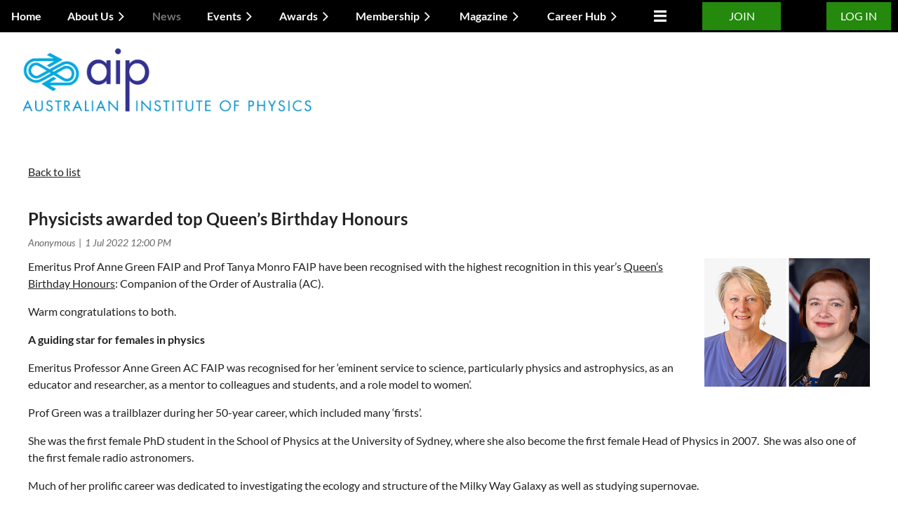

--- FILE ---
content_type: text/html; charset=utf-8
request_url: https://aip.org.au/News/12834759
body_size: 14063
content:
<!DOCTYPE html>
<html lang="en" class="no-js ">
	<head id="Head1">
		<link rel="stylesheet" type="text/css" href="https://kit-pro.fontawesome.com/releases/latest/css/pro.min.css" />
<meta name="viewport" content="width=device-width, initial-scale=1.0">
<link href="https://sf.wildapricot.org/BuiltTheme/casefile_lawsuit.v3.0/current/20d937e4/Styles/combined.css" rel="stylesheet" type="text/css" /><link href="https://aip.org.au/resources/theme/customStyles.css?t=637593548772700000" rel="stylesheet" type="text/css" /><link href="https://aip.org.au/resources/theme/user.css?t=638973593560000000" rel="stylesheet" type="text/css" /><link href="https://live-sf.wildapricot.org/WebUI/built9.12.1-8e232c8/scripts/public/react/index-84b33b4.css" rel="stylesheet" type="text/css" /><link href="https://live-sf.wildapricot.org/WebUI/built9.12.1-8e232c8/css/shared/ui/shared-ui-compiled.css" rel="stylesheet" type="text/css" /><script type="text/javascript" language="javascript" id="idJavaScriptEnvironment">var bonaPage_BuildVer='9.12.1-8e232c8';
var bonaPage_AdminBackendUrl = '/admin/';
var bonaPage_StatRes='https://live-sf.wildapricot.org/WebUI/';
var bonaPage_InternalPageType = { isUndefinedPage : false,isWebPage : false,isAdminPage : false,isDialogPage : false,isSystemPage : true,isErrorPage : false,isError404Page : false };
var bonaPage_PageView = { isAnonymousView : true,isMemberView : false,isAdminView : false };
var WidgetMode = 0;
var bonaPage_IsUserAnonymous = true;
var bonaPage_ThemeVer='20d937e4638973593560000000637593548772700000'; var bonaPage_ThemeId = 'casefile_lawsuit.v3.0'; var bonaPage_ThemeVersion = '3.0';
var bonaPage_id='18010'; version_id='';
if (bonaPage_InternalPageType && (bonaPage_InternalPageType.isSystemPage || bonaPage_InternalPageType.isWebPage) && window.self !== window.top) { var success = true; try { var tmp = top.location.href; if (!tmp) { top.location = self.location; } } catch (err) { try { if (self != top) { top.location = self.location; } } catch (err) { try { if (self != top) { top = self; } success = false; } catch (err) { success = false; } } success = false; } if (!success) { window.onload = function() { document.open('text/html', 'replace'); document.write('<ht'+'ml><he'+'ad></he'+'ad><bo'+'dy><h1>Wrong document context!</h1></bo'+'dy></ht'+'ml>'); document.close(); } } }
try { function waMetricsGlobalHandler(args) { if (WA.topWindow.waMetricsOuterGlobalHandler && typeof(WA.topWindow.waMetricsOuterGlobalHandler) === 'function') { WA.topWindow.waMetricsOuterGlobalHandler(args); }}} catch(err) {}
 try { if (parent && parent.BonaPage) parent.BonaPage.implementBonaPage(window); } catch (err) { }
try { document.write('<style type="text/css"> .WaHideIfJSEnabled, .HideIfJSEnabled { display: none; } </style>'); } catch(err) {}
var bonaPage_WebPackRootPath = 'https://live-sf.wildapricot.org/WebUI/built9.12.1-8e232c8/scripts/public/react/';</script><script type="text/javascript" language="javascript" src="https://live-sf.wildapricot.org/WebUI/built9.12.1-8e232c8/scripts/shared/bonapagetop/bonapagetop-compiled.js" id="idBonaPageTop"></script><script type="text/javascript" language="javascript" src="https://live-sf.wildapricot.org/WebUI/built9.12.1-8e232c8/scripts/public/react/index-84b33b4.js" id="ReactPublicJs"></script><script type="text/javascript" language="javascript" src="https://live-sf.wildapricot.org/WebUI/built9.12.1-8e232c8/scripts/shared/ui/shared-ui-compiled.js" id="idSharedJs"></script><script type="text/javascript" language="javascript" src="https://live-sf.wildapricot.org/WebUI/built9.12.1-8e232c8/General.js" id=""></script><script type="text/javascript" language="javascript" src="https://sf.wildapricot.org/BuiltTheme/casefile_lawsuit.v3.0/current/20d937e4/Scripts/combined.js" id=""></script><link href="https://aip.org.au/page-18010/RSS" rel="alternate" type="application/rss+xml" title="Blog RSS feed" /><title>The Australian Institute of Physics - Physicists awarded top Queen’s Birthday Honours</title>
<meta name="Keywords" content="AIP, Australian Institute of Physics, Physics, Congress, Summer Meeting, Resources, Awards, Prizes, Advocacy, Policy, NSW Branch, QLD Branch, TAS Branch, SA Branch, VIC Branch, ACT Branch, WA Branch, Membership, Public Talk, Public Lecture, Science Communication"/><meta name="Description" content="The Australian Institute of Physics is an association that promotes the role of physics in research, education, industry and the community." /><link rel="shortcut icon" type="image/ico" href="/Resources/Pictures/favicon.ico" /><link rel="search" type="application/opensearchdescription+xml" title="aip.org.au" href="/opensearch.ashx" /></head>
	<body id="PAGEID_18010" class="publicContentView LayoutSecondary">
<div class="mLayout layoutMain" id="mLayout">

<div class="mobilePanelContainer">
<div id="id_MobilePanel" data-componentId="MobilePanel" class="WaPlaceHolder WaPlaceHolderMobilePanel" style=""><div style=""><div id="id_61rx6Ud" class="WaGadgetOnly WaGadgetMobilePanel  gadgetStyleNone" style="" data-componentId="61rx6Ud" ><div class="mobilePanel">
	
	<div class="mobilePanelButton buttonMenu" title="Menu">Menu</div>
<div class="mobilePanelButton buttonLogin" title="Log in">Log in</div>
<div class="menuInner">
		<ul class="firstLevel">
<li class=" ">
	<div class="item">
		<a href="https://aip.org.au/" title="Home"><span>Home</span></a>
</div>
</li>
	
<li class=" dir">
	<div class="item">
		<a href="https://aip.org.au/About-the-AIP" title="About Us"><span>About Us</span></a>
<ul class="secondLevel">
<li class=" ">
	<div class="item">
		<a href="https://aip.org.au/Committees" title="Committees"><span>Committees</span></a>
</div>
</li>
	
<li class=" dir">
	<div class="item">
		<a href="https://aip.org.au/State-Branches" title="State Branches"><span>State Branches</span></a>
<ul class="secondLevel">
<li class=" ">
	<div class="item">
		<a href="https://aip.org.au/ACT-Branch" title="ACT Branch"><span>ACT Branch</span></a>
</div>
</li>
	
<li class=" dir">
	<div class="item">
		<a href="https://aip.org.au/NSW-Branch" title="NSW Branch"><span>NSW Branch</span></a>
<ul class="secondLevel">
<li class=" dir">
	<div class="item">
		<a href="https://aip.org.au/NSW-Awards-and-Prizes" title="NSW Awards and Prizes"><span>NSW Awards and Prizes</span></a>
<ul class="secondLevel">
<li class=" ">
	<div class="item">
		<a href="https://aip.org.au/NSWOutreach" title="NSW Community Outreach Award"><span>NSW Community Outreach Award</span></a>
</div>
</li>
	
</ul>
</div>
</li>
	
<li class=" ">
	<div class="item">
		<a href="https://aip.org.au/Einstein-Lecture" title="Einstein Lecture"><span>Einstein Lecture</span></a>
</div>
</li>
	
<li class=" ">
	<div class="item">
		<a href="https://aip.org.au/FoS" title="Frontiers of Science"><span>Frontiers of Science</span></a>
</div>
</li>
	
<li class=" ">
	<div class="item">
		<a href="https://aip.org.au/STEM-EIF" title="STEM Forum"><span>STEM Forum</span></a>
</div>
</li>
	
</ul>
</div>
</li>
	
<li class=" dir">
	<div class="item">
		<a href="https://aip.org.au/QLD-Branch" title="QLD Branch"><span>QLD Branch</span></a>
<ul class="secondLevel">
<li class=" ">
	<div class="item">
		<a href="https://aip.org.au/QLD-Activities-and-Prizes" title="QLD Activities and Prizes"><span>QLD Activities and Prizes</span></a>
</div>
</li>
	
</ul>
</div>
</li>
	
<li class=" ">
	<div class="item">
		<a href="https://aip.org.au/SA-Branch" title="SA Branch"><span>SA Branch</span></a>
</div>
</li>
	
<li class=" ">
	<div class="item">
		<a href="https://aip.org.au/TAS-Branch" title="TAS Branch"><span>TAS Branch</span></a>
</div>
</li>
	
<li class=" ">
	<div class="item">
		<a href="https://aip.org.au/VIC-Branch" title="VIC Branch"><span>VIC Branch</span></a>
</div>
</li>
	
<li class=" dir">
	<div class="item">
		<a href="https://aip.org.au/WA-Branch" title="WA Branch"><span>WA Branch</span></a>
<ul class="secondLevel">
<li class=" ">
	<div class="item">
		<a href="https://aip.org.au/WA-branch-committee" title="Committee"><span>Committee</span></a>
</div>
</li>
	
<li class=" dir">
	<div class="item">
		<a href="https://aip.org.au/page-18281" title="AIP WA Student Conference"><span>AIP WA Student Conference</span></a>
<ul class="secondLevel">
<li class=" ">
	<div class="item">
		<a href="https://aip.org.au/AIP-Student-Conference-2025" title="AIP Student Conference 2025"><span>AIP Student Conference 2025</span></a>
</div>
</li>
	
<li class=" ">
	<div class="item">
		<a href="https://aip.org.au/page-18275" title="AIP WA Student Conference 2024"><span>AIP WA Student Conference 2024</span></a>
</div>
</li>
	
<li class=" ">
	<div class="item">
		<a href="https://aip.org.au/AIP-WA-Student-Conference-2023" title="AIP WA Student Conference 2023"><span>AIP WA Student Conference 2023</span></a>
</div>
</li>
	
</ul>
</div>
</li>
	
</ul>
</div>
</li>
	
</ul>
</div>
</li>
	
<li class=" dir">
	<div class="item">
		<a href="https://aip.org.au/Groups" title="Groups"><span>Groups</span></a>
<ul class="secondLevel">
<li class=" ">
	<div class="item">
		<a href="https://aip.org.au/Group-for-Astroparticle-Physics-(GAP)" title="Astroparticle Physics (GAP)"><span>Astroparticle Physics (GAP)</span></a>
</div>
</li>
	
<li class=" ">
	<div class="item">
		<a href="https://aip.org.au/Atomic-and-Molecular-Physics-(ATMOP)" title="Atomic &amp; Molecular Physics (ATMOP)"><span>Atomic &amp; Molecular Physics (ATMOP)</span></a>
</div>
</li>
	
<li class=" ">
	<div class="item">
		<a href="https://aip.org.au/Condensed-Matter-&amp;-Materials-(CMM)" title="Condensed Matter &amp; Materials (CMM)"><span>Condensed Matter &amp; Materials (CMM)</span></a>
</div>
</li>
	
<li class=" ">
	<div class="item">
		<a href="https://aip.org.au/Nuclear-and-Particle-Physics-(NUPP)" title="Nuclear &amp; Particle Physics (NUPP)"><span>Nuclear &amp; Particle Physics (NUPP)</span></a>
</div>
</li>
	
<li class=" ">
	<div class="item">
		<a href="https://aip.org.au/Physics-Education-(PEG)" title="Physics Education (PEG)"><span>Physics Education (PEG)</span></a>
</div>
</li>
	
<li class=" ">
	<div class="item">
		<a href="https://aip.org.au/Quantum-Science-and-Technology-(QST)" title="Quantum Science &amp; Technology (QST)"><span>Quantum Science &amp; Technology (QST)</span></a>
</div>
</li>
	
<li class=" ">
	<div class="item">
		<a href="https://aip.org.au/Solar-Terrestrial-and-Space-Physics-(STSP)" title="Solar, Terrestrial &amp; Space Phys. (STSP)"><span>Solar, Terrestrial &amp; Space Phys. (STSP)</span></a>
</div>
</li>
	
<li class=" dir">
	<div class="item">
		<a href="https://aip.org.au/Theoretical-Physics-(TPG)" title="Theoretical Physics (TPG)"><span>Theoretical Physics (TPG)</span></a>
<ul class="secondLevel">
<li class=" ">
	<div class="item">
		<a href="https://aip.org.au/Asia-Pacific-Centre-for-Theoretical-Physics" title="Asia-Pacific Centre for Theoretical Physics"><span>Asia-Pacific Centre for Theoretical Physics</span></a>
</div>
</li>
	
</ul>
</div>
</li>
	
<li class=" ">
	<div class="item">
		<a href="https://aip.org.au/Diversity-and-Equity-Group-in-Australian-Physics-(DEGAP)" title="Diversity and Equity Group in Australian Physics (DEGAP)"><span>Diversity and Equity Group in Australian Physics (DEGAP)</span></a>
</div>
</li>
	
</ul>
</div>
</li>
	
<li class=" ">
	<div class="item">
		<a href="https://aip.org.au/Advocacy" title="Advocacy"><span>Advocacy</span></a>
</div>
</li>
	
<li class=" ">
	<div class="item">
		<a href="https://aip.org.au/Accreditation" title="Accreditation"><span>Accreditation</span></a>
</div>
</li>
	
<li class=" ">
	<div class="item">
		<a href="https://aip.org.au/Partner-Organisations" title="Partner Organisations"><span>Partner Organisations</span></a>
</div>
</li>
	
<li class=" ">
	<div class="item">
		<a href="https://aip.org.au/AIP-Constitution" title="Constitution"><span>Constitution</span></a>
</div>
</li>
	
<li class=" ">
	<div class="item">
		<a href="https://aip.org.au/AIP-Code-of-Ethics" title="Code of Ethics"><span>Code of Ethics</span></a>
</div>
</li>
	
<li class=" ">
	<div class="item">
		<a href="https://aip.org.au/Code-of-Conduct" title="Code of Conduct"><span>Code of Conduct</span></a>
</div>
</li>
	
<li class=" ">
	<div class="item">
		<a href="https://aip.org.au/Privacy-Policy" title="Privacy Policy"><span>Privacy Policy</span></a>
</div>
</li>
	
<li class=" ">
	<div class="item">
		<a href="https://aip.org.au/Advertising-Hub" title="Advertising Hub"><span>Advertising Hub</span></a>
</div>
</li>
	
</ul>
</div>
</li>
	
<li class="sel ">
	<div class="item">
		<a href="https://aip.org.au/News" title="News"><span>News</span></a>
</div>
</li>
	
<li class=" dir">
	<div class="item">
		<a href="https://aip.org.au/Activities" title="Events"><span>Events</span></a>
<ul class="secondLevel">
<li class=" ">
	<div class="item">
		<a href="https://aip.org.au/EVENTS-BOARD" title="Events Board"><span>Events Board</span></a>
</div>
</li>
	
<li class=" dir">
	<div class="item">
		<a href="https://aip.org.au/Congress" title="AIP Congress"><span>AIP Congress</span></a>
<ul class="secondLevel">
<li class=" ">
	<div class="item">
		<a href="https://aip.org.au/page-18329" title="Past AIP Congresses"><span>Past AIP Congresses</span></a>
</div>
</li>
	
</ul>
</div>
</li>
	
<li class=" ">
	<div class="item">
		<a href="https://aip.org.au/AIP-Summer-Meeting" title="AIP Summer Meeting"><span>AIP Summer Meeting</span></a>
</div>
</li>
	
<li class=" ">
	<div class="item">
		<a href="https://aip.org.au/Women-in-Physics-Lecture-Tour" title="Marie Curie Lectures"><span>Marie Curie Lectures</span></a>
</div>
</li>
	
<li class=" dir">
	<div class="item">
		<a href="https://aip.org.au/CMM-Conference" title="CMM Conference"><span>CMM Conference</span></a>
<ul class="secondLevel">
<li class=" ">
	<div class="item">
		<a href="https://aip.org.au/CMM-Registration" title="Registration"><span>Registration</span></a>
</div>
</li>
	
<li class=" ">
	<div class="item">
		<a href="https://aip.org.au/CMM-travel" title="Travel information"><span>Travel information</span></a>
</div>
</li>
	
<li class=" ">
	<div class="item">
		<a href="https://aip.org.au/CMM-destination" title="Destination information"><span>Destination information</span></a>
</div>
</li>
	
<li class=" ">
	<div class="item">
		<a href="https://aip.org.au/CMM-Abstracts" title="Abstracts &amp; Scientific Scope"><span>Abstracts &amp; Scientific Scope</span></a>
</div>
</li>
	
<li class=" ">
	<div class="item">
		<a href="https://aip.org.au/CMM-speakers" title="Plenary &amp; invited speakers"><span>Plenary &amp; invited speakers</span></a>
</div>
</li>
	
<li class=" ">
	<div class="item">
		<a href="https://aip.org.au/CMM-Programme" title="Programme"><span>Programme</span></a>
</div>
</li>
	
<li class=" ">
	<div class="item">
		<a href="https://aip.org.au/CMM-Sponsors" title="Sponsors"><span>Sponsors</span></a>
</div>
</li>
	
<li class=" ">
	<div class="item">
		<a href="https://aip.org.au/cmm-code-of-conduct" title="Code of Conduct, accessibility and diversity"><span>Code of Conduct, accessibility and diversity</span></a>
</div>
</li>
	
<li class=" ">
	<div class="item">
		<a href="https://aip.org.au/CMM-scholarships" title="Travel grants &amp; scholarships"><span>Travel grants &amp; scholarships</span></a>
</div>
</li>
	
</ul>
</div>
</li>
	
<li class=" dir">
	<div class="item">
		<a href="https://aip.org.au/Physics-in-Industry-Days" title="Physics in Industry Days"><span>Physics in Industry Days</span></a>
<ul class="secondLevel">
<li class=" ">
	<div class="item">
		<a href="https://aip.org.au/PID2025" title="Physics in Industry Day 2025"><span>Physics in Industry Day 2025</span></a>
</div>
</li>
	
</ul>
</div>
</li>
	
</ul>
</div>
</li>
	
<li class=" dir">
	<div class="item">
		<a href="https://aip.org.au/Medals-Awards-And-Honours" title="Awards"><span>Awards</span></a>
<ul class="secondLevel">
<li class=" dir">
	<div class="item">
		<a href="https://aip.org.au/Fellow-AIP" title="AIP Fellowship"><span>AIP Fellowship</span></a>
<ul class="secondLevel">
<li class=" ">
	<div class="item">
		<a href="https://aip.org.au/PUBLIC-FELLOWS-LIST" title="Public Fellows List"><span>Public Fellows List</span></a>
</div>
</li>
	
<li class=" ">
	<div class="item">
		<a href="https://aip.org.au/Honorary-Fellows" title="Honorary Fellows"><span>Honorary Fellows</span></a>
</div>
</li>
	
</ul>
</div>
</li>
	
<li class=" ">
	<div class="item">
		<a href="https://aip.org.au/Walter-Boas-Medal" title="Walter Boas Medal"><span>Walter Boas Medal</span></a>
</div>
</li>
	
<li class=" ">
	<div class="item">
		<a href="https://aip.org.au/Harrie-Massey-Medal" title="Harrie Massey Medal"><span>Harrie Massey Medal</span></a>
</div>
</li>
	
<li class=" ">
	<div class="item">
		<a href="https://aip.org.au/Alan-Walsh-Medal" title="Alan Walsh Medal"><span>Alan Walsh Medal</span></a>
</div>
</li>
	
<li class=" ">
	<div class="item">
		<a href="https://aip.org.au/Award-for-Outstanding-Service" title="Award for Outstanding Service"><span>Award for Outstanding Service</span></a>
</div>
</li>
	
<li class=" ">
	<div class="item">
		<a href="https://aip.org.au/Women-in-Leadership-Medal" title="Women in Leadership Medal"><span>Women in Leadership Medal</span></a>
</div>
</li>
	
<li class=" ">
	<div class="item">
		<a href="https://aip.org.au/Women-in-Physics-Lecturer" title="Women in Physics Lecturer"><span>Women in Physics Lecturer</span></a>
</div>
</li>
	
<li class=" ">
	<div class="item">
		<a href="https://aip.org.au/Physics-Communication-Award" title="Physics Communication Award"><span>Physics Communication Award</span></a>
</div>
</li>
	
<li class=" ">
	<div class="item">
		<a href="https://aip.org.au/Ruby-Payne-Scott-Award" title="Ruby Payne-Scott Award"><span>Ruby Payne-Scott Award</span></a>
</div>
</li>
	
<li class=" ">
	<div class="item">
		<a href="https://aip.org.au/C-N-Yang-Award" title="C. N. Yang Award"><span>C. N. Yang Award</span></a>
</div>
</li>
	
<li class=" ">
	<div class="item">
		<a href="https://aip.org.au/Education-Medal" title="Education Medal"><span>Education Medal</span></a>
</div>
</li>
	
<li class=" ">
	<div class="item">
		<a href="https://aip.org.au/Bragg-Medal" title="Bragg Gold Medal"><span>Bragg Gold Medal</span></a>
</div>
</li>
	
<li class=" ">
	<div class="item">
		<a href="https://aip.org.au/Thomas-H-Laby-Medal" title="Thomas H Laby Medal"><span>Thomas H Laby Medal</span></a>
</div>
</li>
	
</ul>
</div>
</li>
	
<li class=" dir">
	<div class="item">
		<a href="https://aip.org.au/Membership" title="Membership"><span>Membership</span></a>
<ul class="secondLevel">
<li class=" ">
	<div class="item">
		<a href="https://aip.org.au/Benefits-and-Services" title="Benefits and Services"><span>Benefits and Services</span></a>
</div>
</li>
	
<li class=" ">
	<div class="item">
		<a href="https://aip.org.au/Membership-Fees" title="Membership Fees"><span>Membership Fees</span></a>
</div>
</li>
	
<li class=" ">
	<div class="item">
		<a href="https://aip.org.au/Renew" title="Renew"><span>Renew</span></a>
</div>
</li>
	
<li class=" ">
	<div class="item">
		<a href="https://aip.org.au/Edit-Profile" title="Edit Profile"><span>Edit Profile</span></a>
</div>
</li>
	
</ul>
</div>
</li>
	
<li class=" dir">
	<div class="item">
		<a href="https://aip.org.au/PUBLICATIONS" title="Magazine"><span>Magazine</span></a>
<ul class="secondLevel">
<li class=" ">
	<div class="item">
		<a href="https://aip.org.au/Members-only-content" title="Current Magazines"><span>Current Magazines</span></a>
</div>
</li>
	
<li class=" ">
	<div class="item">
		<a href="https://aip.org.au/Australian-Physics-Back-Magazines" title="Past Magazines"><span>Past Magazines</span></a>
</div>
</li>
	
</ul>
</div>
</li>
	
<li class=" dir">
	<div class="item">
		<a href="https://aip.org.au/Career-Hub" title="Career Hub"><span>Career Hub</span></a>
<ul class="secondLevel">
<li class=" ">
	<div class="item">
		<a href="https://aip.org.au/Jobs" title="Jobs"><span>Jobs</span></a>
</div>
</li>
	
<li class=" dir">
	<div class="item">
		<a href="https://aip.org.au/PhysicsGotMeHere" title="#PhysicsGotMeHere"><span>#PhysicsGotMeHere</span></a>
<ul class="secondLevel">
<li class=" ">
	<div class="item">
		<a href="https://aip.org.au/PhysicsGotMeHere/2024" title="#PhysicsGotMeHere 2024"><span>#PhysicsGotMeHere 2024</span></a>
</div>
</li>
	
<li class=" ">
	<div class="item">
		<a href="https://aip.org.au/page-18247" title="#PhysicsGotMeHere 2023"><span>#PhysicsGotMeHere 2023</span></a>
</div>
</li>
	
<li class=" ">
	<div class="item">
		<a href="https://aip.org.au/Hidden-Physicists-2022" title="#PhysicsGotMeHere 2022"><span>#PhysicsGotMeHere 2022</span></a>
</div>
</li>
	
<li class=" ">
	<div class="item">
		<a href="https://aip.org.au/HIDDEN-PHYSICISTS-2021" title="#PhysicsGotMeHere 2021"><span>#PhysicsGotMeHere 2021</span></a>
</div>
</li>
	
<li class=" ">
	<div class="item">
		<a href="https://aip.org.au/HIDDEN-PHYSICISTS-2020" title="#PhysicsGotMeHere 2020"><span>#PhysicsGotMeHere 2020</span></a>
</div>
</li>
	
<li class=" ">
	<div class="item">
		<a href="https://aip.org.au/HIDDEN-PHYSICISTS-2019" title="#PhysicsGotMeHere 2019"><span>#PhysicsGotMeHere 2019</span></a>
</div>
</li>
	
</ul>
</div>
</li>
	
<li class=" dir">
	<div class="item">
		<a href="https://aip.org.au/Resource-Hub" title="Resources"><span>Resources</span></a>
<ul class="secondLevel">
<li class=" ">
	<div class="item">
		<a href="https://aip.org.au/Teacher-Resources" title="Teacher Resources"><span>Teacher Resources</span></a>
</div>
</li>
	
</ul>
</div>
</li>
	
</ul>
</div>
</li>
	
<li class=" ">
	<div class="item">
		<a href="https://aip.org.au/Contact" title="Contact"><span>Contact</span></a>
</div>
</li>
	
</ul>
	</div>

	<div class="loginInner">
<div class="loginContainerForm oAuthIsfalse">
<form method="post" action="https://aip.org.au/Sys/Login" id="id_61rx6Ud_form" class="generalLoginBox"  data-disableInAdminMode="true">
<input type="hidden" name="ReturnUrl" id="id_61rx6Ud_returnUrl" value="">
				<input type="hidden" name="browserData" id="id_61rx6Ud_browserField">
<div class="loginUserName">
<div class="loginUserNameTextBox">
		<input name="email" type="text" maxlength="100" placeholder="Email"  id="id_61rx6Ud_userName" tabindex="1" class="emailTextBoxControl"/>
	</div>
</div><div class="loginPassword">
<div class="loginPasswordTextBox">
		<input name="password" type="password" placeholder="Password" maxlength="50" id="id_61rx6Ud_password" tabindex="2" class="passwordTextBoxControl" autocomplete="off"/>
	</div>
</div> 
    <input id="g-recaptcha-invisible_61rx6Ud" name="g-recaptcha-invisible" value="recaptcha" type="hidden"/> 
    <div id="recapcha_placeholder_61rx6Ud" style="display:none"></div>
    <span id="idReCaptchaValidator_61rx6Ud" errorMessage="Please verify that you are not a robot" style="display:none" validatorType="method" ></span>
    <script>
        $("#idReCaptchaValidator_61rx6Ud").on( "wavalidate", function(event, validationResult) {
            if (grecaptcha.getResponse(widgetId_61rx6Ud).length == 0){
                grecaptcha.execute(widgetId_61rx6Ud);	
                validationResult.shouldStopValidation = true;
                return;
            }

            validationResult.result = true;
        });
  
            var widgetId_61rx6Ud;

            var onloadCallback_61rx6Ud = function() {
                // Renders the HTML element with id 'recapcha_placeholder_61rx6Ud' as a reCAPTCHA widget.
                // The id of the reCAPTCHA widget is assigned to 'widgetId_61rx6Ud'.
                widgetId_61rx6Ud = grecaptcha.render('recapcha_placeholder_61rx6Ud', {
                'sitekey' : '6LfmM_UhAAAAAJSHT-BwkAlQgN0mMViOmaK7oEIV',
                'size': 'invisible',
                'callback': function(){
                    document.getElementById('g-recaptcha-invisible_61rx6Ud').form.submit();
                },
                'theme' : 'light'
            });
        };
    </script>
	
    <script src="https://www.google.com/recaptcha/api.js?onload=onloadCallback_61rx6Ud&render=explicit" async defer></script>

 <div class="loginActionRememberMe">
		<input id="id_61rx6Ud_rememberMe" type="checkbox" name="rememberMe" tabindex="3" class="rememberMeCheckboxControl"/>
		<label for="id_61rx6Ud_rememberMe">Remember me</label>
	</div>
<div class="loginPasswordForgot">
		<a href="https://aip.org.au/Sys/ResetPasswordRequest">Forgot password</a>
	</div>
<div class="loginAction">
	<input type="submit" name="ctl03$ctl02$loginViewControl$loginControl$Login" value="Log in" id="id_61rx6Ud_loginAction" onclick="if (!browserInfo.clientCookiesEnabled()) {alert('Warning: browser cookies disabled. Please enable them to use this website.'); return false;}" tabindex="4" class="loginButton loginButtonControl"/>
</div></form></div>
</div>

</div>

<script type="text/javascript">

jq$(function()
{
	var gadget = jq$('#id_61rx6Ud'),
		menuContainer = gadget.find('.menuInner'),
		loginContainer = gadget.find('.loginInner');

	gadget.find('.buttonMenu').on("click",function()
	{
		menuContainer.toggle();
		loginContainer.hide();
		jq$(this).toggleClass('active');
        jq$('.buttonLogin').removeClass('active');
		return false;
	});

	gadget.find('.buttonLogin').on("click",function()
	{
		loginContainer.toggle();
		menuContainer.hide();
		jq$(this).toggleClass('active');
        jq$('.buttonMenu').removeClass('active');
		return false;
	});

	gadget.find('.mobilePanel').on("click",function(event)
	{
        if( !(jq$(event.target).parents('.loginInner').size() || event.target.className == 'loginInner') )
        {
            menuContainer.hide();
            loginContainer.hide();
            jq$('.buttonLogin').removeClass('active');
            jq$('.buttonMenu').removeClass('active');
        }

        event.stopPropagation();
	});

	jq$('body').on("click",function()
	{
		menuContainer.hide();
		loginContainer.hide();
		jq$('.buttonLogin').removeClass('active');
        jq$('.buttonMenu').removeClass('active');
	});


	// login
	var browserField = document.getElementById('id_61rx6Ud' + '_browserField');

	if (browserField)
	{
		browserField.value = browserInfo.getBrowserCapabilitiesData();
	}

	jq$('#id_61rx6Ud' + '_form').FormValidate();
	jq$('.WaGadgetMobilePanel form').attr('data-disableInAdminMode', 'false');

});

</script></div></div>
</div></div>

		<!-- header zone -->
		<div class="zonePlace zoneHeader1">
<div id="id_Header" data-componentId="Header" class="WaPlaceHolder  WaPlaceHolderWide WaPlaceHolderHeader" style=""><div style="padding-top:0px;padding-right:0px;padding-bottom:0px;padding-left:0px;"><div id="id_g5nKeV4" data-componentId="g5nKeV4" class="WaLayoutContainerOnly" style="background-color:#000000;"><table cellspacing="0" cellpadding="0" class="WaLayoutTable" style=""><tr data-componentId="g5nKeV4_row" class="WaLayoutRow"><td id="id_Da1iqRK" data-componentId="Da1iqRK" class="WaLayoutItem" style="width:75%;"><div id="id_bA7r8Rc" class="WaLayoutPlaceHolder placeHolderContainer" data-componentId="bA7r8Rc" style=""><div style="padding-top:3px;padding-bottom:3px;"><div id="id_6NfRKGL" class="WaGadgetOnly WaGadgetMenuHorizontal  HorizontalMenuStyle002" style="" data-componentId="6NfRKGL" ><div class="stickyMenu">
	<div class="menuBackground"></div>
	<div class="menuInner">
		<ul class="firstLevel">
<li class=" ">
	<div class="item">
		<a href="https://aip.org.au/" title="Home"><span>Home</span></a>
</div>
</li>
	
<li class=" dir">
	<div class="item">
		<a href="https://aip.org.au/About-the-AIP" title="About Us"><span>About Us</span></a>
<ul class="secondLevel">
<li class=" ">
	<div class="item">
		<a href="https://aip.org.au/Committees" title="Committees"><span>Committees</span></a>
</div>
</li>
	
<li class=" dir">
	<div class="item">
		<a href="https://aip.org.au/State-Branches" title="State Branches"><span>State Branches</span></a>
<ul class="secondLevel">
<li class=" ">
	<div class="item">
		<a href="https://aip.org.au/ACT-Branch" title="ACT Branch"><span>ACT Branch</span></a>
</div>
</li>
	
<li class=" dir">
	<div class="item">
		<a href="https://aip.org.au/NSW-Branch" title="NSW Branch"><span>NSW Branch</span></a>
<ul class="secondLevel">
<li class=" dir">
	<div class="item">
		<a href="https://aip.org.au/NSW-Awards-and-Prizes" title="NSW Awards and Prizes"><span>NSW Awards and Prizes</span></a>
<ul class="secondLevel">
<li class=" ">
	<div class="item">
		<a href="https://aip.org.au/NSWOutreach" title="NSW Community Outreach Award"><span>NSW Community Outreach Award</span></a>
</div>
</li>
	
</ul>
</div>
</li>
	
<li class=" ">
	<div class="item">
		<a href="https://aip.org.au/Einstein-Lecture" title="Einstein Lecture"><span>Einstein Lecture</span></a>
</div>
</li>
	
<li class=" ">
	<div class="item">
		<a href="https://aip.org.au/FoS" title="Frontiers of Science"><span>Frontiers of Science</span></a>
</div>
</li>
	
<li class=" ">
	<div class="item">
		<a href="https://aip.org.au/STEM-EIF" title="STEM Forum"><span>STEM Forum</span></a>
</div>
</li>
	
</ul>
</div>
</li>
	
<li class=" dir">
	<div class="item">
		<a href="https://aip.org.au/QLD-Branch" title="QLD Branch"><span>QLD Branch</span></a>
<ul class="secondLevel">
<li class=" ">
	<div class="item">
		<a href="https://aip.org.au/QLD-Activities-and-Prizes" title="QLD Activities and Prizes"><span>QLD Activities and Prizes</span></a>
</div>
</li>
	
</ul>
</div>
</li>
	
<li class=" ">
	<div class="item">
		<a href="https://aip.org.au/SA-Branch" title="SA Branch"><span>SA Branch</span></a>
</div>
</li>
	
<li class=" ">
	<div class="item">
		<a href="https://aip.org.au/TAS-Branch" title="TAS Branch"><span>TAS Branch</span></a>
</div>
</li>
	
<li class=" ">
	<div class="item">
		<a href="https://aip.org.au/VIC-Branch" title="VIC Branch"><span>VIC Branch</span></a>
</div>
</li>
	
<li class=" dir">
	<div class="item">
		<a href="https://aip.org.au/WA-Branch" title="WA Branch"><span>WA Branch</span></a>
<ul class="secondLevel">
<li class=" ">
	<div class="item">
		<a href="https://aip.org.au/WA-branch-committee" title="Committee"><span>Committee</span></a>
</div>
</li>
	
<li class=" dir">
	<div class="item">
		<a href="https://aip.org.au/page-18281" title="AIP WA Student Conference"><span>AIP WA Student Conference</span></a>
<ul class="secondLevel">
<li class=" ">
	<div class="item">
		<a href="https://aip.org.au/AIP-Student-Conference-2025" title="AIP Student Conference 2025"><span>AIP Student Conference 2025</span></a>
</div>
</li>
	
<li class=" ">
	<div class="item">
		<a href="https://aip.org.au/page-18275" title="AIP WA Student Conference 2024"><span>AIP WA Student Conference 2024</span></a>
</div>
</li>
	
<li class=" ">
	<div class="item">
		<a href="https://aip.org.au/AIP-WA-Student-Conference-2023" title="AIP WA Student Conference 2023"><span>AIP WA Student Conference 2023</span></a>
</div>
</li>
	
</ul>
</div>
</li>
	
</ul>
</div>
</li>
	
</ul>
</div>
</li>
	
<li class=" dir">
	<div class="item">
		<a href="https://aip.org.au/Groups" title="Groups"><span>Groups</span></a>
<ul class="secondLevel">
<li class=" ">
	<div class="item">
		<a href="https://aip.org.au/Group-for-Astroparticle-Physics-(GAP)" title="Astroparticle Physics (GAP)"><span>Astroparticle Physics (GAP)</span></a>
</div>
</li>
	
<li class=" ">
	<div class="item">
		<a href="https://aip.org.au/Atomic-and-Molecular-Physics-(ATMOP)" title="Atomic &amp; Molecular Physics (ATMOP)"><span>Atomic &amp; Molecular Physics (ATMOP)</span></a>
</div>
</li>
	
<li class=" ">
	<div class="item">
		<a href="https://aip.org.au/Condensed-Matter-&amp;-Materials-(CMM)" title="Condensed Matter &amp; Materials (CMM)"><span>Condensed Matter &amp; Materials (CMM)</span></a>
</div>
</li>
	
<li class=" ">
	<div class="item">
		<a href="https://aip.org.au/Nuclear-and-Particle-Physics-(NUPP)" title="Nuclear &amp; Particle Physics (NUPP)"><span>Nuclear &amp; Particle Physics (NUPP)</span></a>
</div>
</li>
	
<li class=" ">
	<div class="item">
		<a href="https://aip.org.au/Physics-Education-(PEG)" title="Physics Education (PEG)"><span>Physics Education (PEG)</span></a>
</div>
</li>
	
<li class=" ">
	<div class="item">
		<a href="https://aip.org.au/Quantum-Science-and-Technology-(QST)" title="Quantum Science &amp; Technology (QST)"><span>Quantum Science &amp; Technology (QST)</span></a>
</div>
</li>
	
<li class=" ">
	<div class="item">
		<a href="https://aip.org.au/Solar-Terrestrial-and-Space-Physics-(STSP)" title="Solar, Terrestrial &amp; Space Phys. (STSP)"><span>Solar, Terrestrial &amp; Space Phys. (STSP)</span></a>
</div>
</li>
	
<li class=" dir">
	<div class="item">
		<a href="https://aip.org.au/Theoretical-Physics-(TPG)" title="Theoretical Physics (TPG)"><span>Theoretical Physics (TPG)</span></a>
<ul class="secondLevel">
<li class=" ">
	<div class="item">
		<a href="https://aip.org.au/Asia-Pacific-Centre-for-Theoretical-Physics" title="Asia-Pacific Centre for Theoretical Physics"><span>Asia-Pacific Centre for Theoretical Physics</span></a>
</div>
</li>
	
</ul>
</div>
</li>
	
<li class=" ">
	<div class="item">
		<a href="https://aip.org.au/Diversity-and-Equity-Group-in-Australian-Physics-(DEGAP)" title="Diversity and Equity Group in Australian Physics (DEGAP)"><span>Diversity and Equity Group in Australian Physics (DEGAP)</span></a>
</div>
</li>
	
</ul>
</div>
</li>
	
<li class=" ">
	<div class="item">
		<a href="https://aip.org.au/Advocacy" title="Advocacy"><span>Advocacy</span></a>
</div>
</li>
	
<li class=" ">
	<div class="item">
		<a href="https://aip.org.au/Accreditation" title="Accreditation"><span>Accreditation</span></a>
</div>
</li>
	
<li class=" ">
	<div class="item">
		<a href="https://aip.org.au/Partner-Organisations" title="Partner Organisations"><span>Partner Organisations</span></a>
</div>
</li>
	
<li class=" ">
	<div class="item">
		<a href="https://aip.org.au/AIP-Constitution" title="Constitution"><span>Constitution</span></a>
</div>
</li>
	
<li class=" ">
	<div class="item">
		<a href="https://aip.org.au/AIP-Code-of-Ethics" title="Code of Ethics"><span>Code of Ethics</span></a>
</div>
</li>
	
<li class=" ">
	<div class="item">
		<a href="https://aip.org.au/Code-of-Conduct" title="Code of Conduct"><span>Code of Conduct</span></a>
</div>
</li>
	
<li class=" ">
	<div class="item">
		<a href="https://aip.org.au/Privacy-Policy" title="Privacy Policy"><span>Privacy Policy</span></a>
</div>
</li>
	
<li class=" ">
	<div class="item">
		<a href="https://aip.org.au/Advertising-Hub" title="Advertising Hub"><span>Advertising Hub</span></a>
</div>
</li>
	
</ul>
</div>
</li>
	
<li class="sel ">
	<div class="item">
		<a href="https://aip.org.au/News" title="News"><span>News</span></a>
</div>
</li>
	
<li class=" dir">
	<div class="item">
		<a href="https://aip.org.au/Activities" title="Events"><span>Events</span></a>
<ul class="secondLevel">
<li class=" ">
	<div class="item">
		<a href="https://aip.org.au/EVENTS-BOARD" title="Events Board"><span>Events Board</span></a>
</div>
</li>
	
<li class=" dir">
	<div class="item">
		<a href="https://aip.org.au/Congress" title="AIP Congress"><span>AIP Congress</span></a>
<ul class="secondLevel">
<li class=" ">
	<div class="item">
		<a href="https://aip.org.au/page-18329" title="Past AIP Congresses"><span>Past AIP Congresses</span></a>
</div>
</li>
	
</ul>
</div>
</li>
	
<li class=" ">
	<div class="item">
		<a href="https://aip.org.au/AIP-Summer-Meeting" title="AIP Summer Meeting"><span>AIP Summer Meeting</span></a>
</div>
</li>
	
<li class=" ">
	<div class="item">
		<a href="https://aip.org.au/Women-in-Physics-Lecture-Tour" title="Marie Curie Lectures"><span>Marie Curie Lectures</span></a>
</div>
</li>
	
<li class=" dir">
	<div class="item">
		<a href="https://aip.org.au/CMM-Conference" title="CMM Conference"><span>CMM Conference</span></a>
<ul class="secondLevel">
<li class=" ">
	<div class="item">
		<a href="https://aip.org.au/CMM-Registration" title="Registration"><span>Registration</span></a>
</div>
</li>
	
<li class=" ">
	<div class="item">
		<a href="https://aip.org.au/CMM-travel" title="Travel information"><span>Travel information</span></a>
</div>
</li>
	
<li class=" ">
	<div class="item">
		<a href="https://aip.org.au/CMM-destination" title="Destination information"><span>Destination information</span></a>
</div>
</li>
	
<li class=" ">
	<div class="item">
		<a href="https://aip.org.au/CMM-Abstracts" title="Abstracts &amp; Scientific Scope"><span>Abstracts &amp; Scientific Scope</span></a>
</div>
</li>
	
<li class=" ">
	<div class="item">
		<a href="https://aip.org.au/CMM-speakers" title="Plenary &amp; invited speakers"><span>Plenary &amp; invited speakers</span></a>
</div>
</li>
	
<li class=" ">
	<div class="item">
		<a href="https://aip.org.au/CMM-Programme" title="Programme"><span>Programme</span></a>
</div>
</li>
	
<li class=" ">
	<div class="item">
		<a href="https://aip.org.au/CMM-Sponsors" title="Sponsors"><span>Sponsors</span></a>
</div>
</li>
	
<li class=" ">
	<div class="item">
		<a href="https://aip.org.au/cmm-code-of-conduct" title="Code of Conduct, accessibility and diversity"><span>Code of Conduct, accessibility and diversity</span></a>
</div>
</li>
	
<li class=" ">
	<div class="item">
		<a href="https://aip.org.au/CMM-scholarships" title="Travel grants &amp; scholarships"><span>Travel grants &amp; scholarships</span></a>
</div>
</li>
	
</ul>
</div>
</li>
	
<li class=" dir">
	<div class="item">
		<a href="https://aip.org.au/Physics-in-Industry-Days" title="Physics in Industry Days"><span>Physics in Industry Days</span></a>
<ul class="secondLevel">
<li class=" ">
	<div class="item">
		<a href="https://aip.org.au/PID2025" title="Physics in Industry Day 2025"><span>Physics in Industry Day 2025</span></a>
</div>
</li>
	
</ul>
</div>
</li>
	
</ul>
</div>
</li>
	
<li class=" dir">
	<div class="item">
		<a href="https://aip.org.au/Medals-Awards-And-Honours" title="Awards"><span>Awards</span></a>
<ul class="secondLevel">
<li class=" dir">
	<div class="item">
		<a href="https://aip.org.au/Fellow-AIP" title="AIP Fellowship"><span>AIP Fellowship</span></a>
<ul class="secondLevel">
<li class=" ">
	<div class="item">
		<a href="https://aip.org.au/PUBLIC-FELLOWS-LIST" title="Public Fellows List"><span>Public Fellows List</span></a>
</div>
</li>
	
<li class=" ">
	<div class="item">
		<a href="https://aip.org.au/Honorary-Fellows" title="Honorary Fellows"><span>Honorary Fellows</span></a>
</div>
</li>
	
</ul>
</div>
</li>
	
<li class=" ">
	<div class="item">
		<a href="https://aip.org.au/Walter-Boas-Medal" title="Walter Boas Medal"><span>Walter Boas Medal</span></a>
</div>
</li>
	
<li class=" ">
	<div class="item">
		<a href="https://aip.org.au/Harrie-Massey-Medal" title="Harrie Massey Medal"><span>Harrie Massey Medal</span></a>
</div>
</li>
	
<li class=" ">
	<div class="item">
		<a href="https://aip.org.au/Alan-Walsh-Medal" title="Alan Walsh Medal"><span>Alan Walsh Medal</span></a>
</div>
</li>
	
<li class=" ">
	<div class="item">
		<a href="https://aip.org.au/Award-for-Outstanding-Service" title="Award for Outstanding Service"><span>Award for Outstanding Service</span></a>
</div>
</li>
	
<li class=" ">
	<div class="item">
		<a href="https://aip.org.au/Women-in-Leadership-Medal" title="Women in Leadership Medal"><span>Women in Leadership Medal</span></a>
</div>
</li>
	
<li class=" ">
	<div class="item">
		<a href="https://aip.org.au/Women-in-Physics-Lecturer" title="Women in Physics Lecturer"><span>Women in Physics Lecturer</span></a>
</div>
</li>
	
<li class=" ">
	<div class="item">
		<a href="https://aip.org.au/Physics-Communication-Award" title="Physics Communication Award"><span>Physics Communication Award</span></a>
</div>
</li>
	
<li class=" ">
	<div class="item">
		<a href="https://aip.org.au/Ruby-Payne-Scott-Award" title="Ruby Payne-Scott Award"><span>Ruby Payne-Scott Award</span></a>
</div>
</li>
	
<li class=" ">
	<div class="item">
		<a href="https://aip.org.au/C-N-Yang-Award" title="C. N. Yang Award"><span>C. N. Yang Award</span></a>
</div>
</li>
	
<li class=" ">
	<div class="item">
		<a href="https://aip.org.au/Education-Medal" title="Education Medal"><span>Education Medal</span></a>
</div>
</li>
	
<li class=" ">
	<div class="item">
		<a href="https://aip.org.au/Bragg-Medal" title="Bragg Gold Medal"><span>Bragg Gold Medal</span></a>
</div>
</li>
	
<li class=" ">
	<div class="item">
		<a href="https://aip.org.au/Thomas-H-Laby-Medal" title="Thomas H Laby Medal"><span>Thomas H Laby Medal</span></a>
</div>
</li>
	
</ul>
</div>
</li>
	
<li class=" dir">
	<div class="item">
		<a href="https://aip.org.au/Membership" title="Membership"><span>Membership</span></a>
<ul class="secondLevel">
<li class=" ">
	<div class="item">
		<a href="https://aip.org.au/Benefits-and-Services" title="Benefits and Services"><span>Benefits and Services</span></a>
</div>
</li>
	
<li class=" ">
	<div class="item">
		<a href="https://aip.org.au/Membership-Fees" title="Membership Fees"><span>Membership Fees</span></a>
</div>
</li>
	
<li class=" ">
	<div class="item">
		<a href="https://aip.org.au/Renew" title="Renew"><span>Renew</span></a>
</div>
</li>
	
<li class=" ">
	<div class="item">
		<a href="https://aip.org.au/Edit-Profile" title="Edit Profile"><span>Edit Profile</span></a>
</div>
</li>
	
</ul>
</div>
</li>
	
<li class=" dir">
	<div class="item">
		<a href="https://aip.org.au/PUBLICATIONS" title="Magazine"><span>Magazine</span></a>
<ul class="secondLevel">
<li class=" ">
	<div class="item">
		<a href="https://aip.org.au/Members-only-content" title="Current Magazines"><span>Current Magazines</span></a>
</div>
</li>
	
<li class=" ">
	<div class="item">
		<a href="https://aip.org.au/Australian-Physics-Back-Magazines" title="Past Magazines"><span>Past Magazines</span></a>
</div>
</li>
	
</ul>
</div>
</li>
	
<li class=" dir">
	<div class="item">
		<a href="https://aip.org.au/Career-Hub" title="Career Hub"><span>Career Hub</span></a>
<ul class="secondLevel">
<li class=" ">
	<div class="item">
		<a href="https://aip.org.au/Jobs" title="Jobs"><span>Jobs</span></a>
</div>
</li>
	
<li class=" dir">
	<div class="item">
		<a href="https://aip.org.au/PhysicsGotMeHere" title="#PhysicsGotMeHere"><span>#PhysicsGotMeHere</span></a>
<ul class="secondLevel">
<li class=" ">
	<div class="item">
		<a href="https://aip.org.au/PhysicsGotMeHere/2024" title="#PhysicsGotMeHere 2024"><span>#PhysicsGotMeHere 2024</span></a>
</div>
</li>
	
<li class=" ">
	<div class="item">
		<a href="https://aip.org.au/page-18247" title="#PhysicsGotMeHere 2023"><span>#PhysicsGotMeHere 2023</span></a>
</div>
</li>
	
<li class=" ">
	<div class="item">
		<a href="https://aip.org.au/Hidden-Physicists-2022" title="#PhysicsGotMeHere 2022"><span>#PhysicsGotMeHere 2022</span></a>
</div>
</li>
	
<li class=" ">
	<div class="item">
		<a href="https://aip.org.au/HIDDEN-PHYSICISTS-2021" title="#PhysicsGotMeHere 2021"><span>#PhysicsGotMeHere 2021</span></a>
</div>
</li>
	
<li class=" ">
	<div class="item">
		<a href="https://aip.org.au/HIDDEN-PHYSICISTS-2020" title="#PhysicsGotMeHere 2020"><span>#PhysicsGotMeHere 2020</span></a>
</div>
</li>
	
<li class=" ">
	<div class="item">
		<a href="https://aip.org.au/HIDDEN-PHYSICISTS-2019" title="#PhysicsGotMeHere 2019"><span>#PhysicsGotMeHere 2019</span></a>
</div>
</li>
	
</ul>
</div>
</li>
	
<li class=" dir">
	<div class="item">
		<a href="https://aip.org.au/Resource-Hub" title="Resources"><span>Resources</span></a>
<ul class="secondLevel">
<li class=" ">
	<div class="item">
		<a href="https://aip.org.au/Teacher-Resources" title="Teacher Resources"><span>Teacher Resources</span></a>
</div>
</li>
	
</ul>
</div>
</li>
	
</ul>
</div>
</li>
	
<li class=" ">
	<div class="item">
		<a href="https://aip.org.au/Contact" title="Contact"><span>Contact</span></a>
</div>
</li>
	
</ul>
	</div>
</div>

<script type="text/javascript">
	jq$(function() {
		WebFont.load({
			custom: {
				families: ['Lato', 'Lato']
			},
			active: function(){
				resizeMenu();
			}
		});

		var gadgetHorMenu = jq$('#id_6NfRKGL'),
			gadgetHorMenuContainer = gadgetHorMenu.find('.menuInner'),
			firstLevelMenu = gadgetHorMenu.find('ul.firstLevel'),
			holderInitialMenu = firstLevelMenu.children(),
			outsideItems = null,
			phantomElement = '<li class="phantom"><div class="item"><a href="#"><span>&#x2261;</span></a><ul class="secondLevel"></ul></div></li>',
			placeHolder = gadgetHorMenu.parents('.WaLayoutPlaceHolder'),
			placeHolderId = placeHolder && placeHolder.attr('data-componentId'),
			mobileState = false,
			isTouchSupported = !!(('ontouchstart' in window) || (window.DocumentTouch && document instanceof DocumentTouch) || (navigator.msPointerEnabled && navigator.msMaxTouchPoints));


		function resizeMenu()
		{
			var i,
				len,
				fitMenuWidth = 0,
				menuItemPhantomWidth = 80;

			firstLevelMenu.html(holderInitialMenu).removeClass('adapted').css({ width: 'auto' }); // restore initial menu

			if (firstLevelMenu.width() > gadgetHorMenuContainer.width()) { // if menu oversize
				menuItemPhantomWidth = firstLevelMenu.addClass('adapted').append(phantomElement).children('.phantom').width();

				for (i = 0, len = holderInitialMenu.size(); i <= len; i++) {
					fitMenuWidth += jq$(holderInitialMenu.get(i)).width();

					if (fitMenuWidth + menuItemPhantomWidth > gadgetHorMenuContainer.width()) {
						outsideItems = firstLevelMenu.children(':gt('+(i-1)+'):not(.phantom)').remove();
						firstLevelMenu.find('.phantom > .item > ul').append( outsideItems);
						gadgetHorMenuContainer.css('overflow','visible');
						break;
					}
				}
				gadgetHorMenu.find('.phantom > .item > a').click(function() { return false; });
			}

			disableFirstTouch();

			firstLevelMenu.css('width', ''); // restore initial menu width
			firstLevelMenu.children().removeClass('last-child').eq(-1).addClass('last-child'); // add last-child mark
		}

		jq$(window).resize(function() {
			resizeMenu();
		});

		jq$(window).bind('mousewheel', function(event) {
			if (event.originalEvent.wheelDelta >= 0) {
				resizeMenu();
			}
		});

		function onLayoutColumnResized(sender, args) {
			args = args || {};

			if (placeHolderId && (placeHolderId == args.leftColPlaceHolderId || placeHolderId == args.rightColPlaceHolderId)) {
				resizeMenu();
			}
		}

		function onSidebarResized() {
			resizeMenu();
		}

		BonaPage.addPageStateHandler(BonaPage.PAGE_PARSED, function() { WA.Gadgets.LayoutColumnResized.addHandler(onLayoutColumnResized); });
		BonaPage.addPageStateHandler(BonaPage.PAGE_UNLOADED, function() { WA.Gadgets.LayoutColumnResized.removeHandler(onLayoutColumnResized); });
		BonaPage.addPageStateHandler(BonaPage.PAGE_PARSED, function() { WA.Gadgets.SidebarResized.addHandler(onSidebarResized); });
		BonaPage.addPageStateHandler(BonaPage.PAGE_UNLOADED, function() { WA.Gadgets.SidebarResized.removeHandler(onSidebarResized); });

        function disableFirstTouch()
        {
          if (!isTouchSupported) return;

          jq$('#id_6NfRKGL').find('.menuInner li.dir > .item > a').on('click', function(event) {
            if (!this.touchCounter)
              this.touchCounter = 0;

            if (this.touchCounter >= 1) {
              this.touchCounter = 0;
              return true;
            }

            this.touchCounter++;

            if (!mobileState) {
              WA.stopEventDefault(event);
            }
          });

          jq$('#id_6NfRKGL').find('.menuInner li.dir > .item > a').on('mouseout', function(event) {
            if (!this.touchCounter)
              this.touchCounter = 0;
            this.touchCounter = 0;
          });
        }

        disableFirstTouch();

	});
</script></div></div></div></td><td style="width:3px;" data-componentId="Da1iqRK_separator" class="WaLayoutSeparator"><div style="width: inherit;"></div></td><td id="id_SzuxAKv" data-componentId="SzuxAKv" class="WaLayoutItem" style="width:12%;"><div id="id_8rkw1x1" class="WaLayoutPlaceHolder placeHolderContainer" data-componentId="8rkw1x1" style=""><div style="padding-top:3px;padding-bottom:3px;"><div id="id_TaSZyln" class="WaGadgetOnly WaGadgetContent  gadgetStyleNone" style="margin-right:10px;" data-componentId="TaSZyln" ><div class="gadgetStyleBody gadgetContentEditableArea" style="" data-editableArea="0" data-areaHeight="auto">
<p align="right"><a href="/Join" class="stylizedButton buttonStyle001">JOIN</a></p></div>
</div></div></div></td><td style="width:3px;" data-componentId="SzuxAKv_separator" class="WaLayoutSeparator"><div style="width: inherit;"></div></td><td id="id_OkHGG8e" data-componentId="OkHGG8e" class="WaLayoutItem" style="width:12%;"><div id="id_wGCcC6O" class="WaLayoutPlaceHolder placeHolderContainer" data-componentId="wGCcC6O" style=""><div style="padding-top:3px;padding-bottom:3px;"><div id="id_c6LDxXf" class="WaGadgetOnly WaGadgetLoginButton  gadgetStyleNone" style="margin-right:10px;" data-componentId="c6LDxXf" ><div class="alignRight unauthorized">
  <div class="loginContainer">
    <a class="loginLink" href="https://aip.org.au/Sys/Login" title="Log in">Log in</a>
  </div>
  </div>
<script>
  jq$(function() {
    var gadgetId = jq$('#id_c6LDxXf'),
        containerBox = gadgetId.find('.loginPanel'),
        loginLink = gadgetId.find('.loginLink'),
        transitionTime = 300;

    containerBox.isOpening = false;

    loginLink.on('click', function() {
      if (containerBox.css("visibility") == 'visible') {
        loginLink.removeClass('hover');
        containerBox.animate({ 'opacity': '0' }, transitionTime, function() {
          containerBox.css('visibility','hidden');
          containerBox.css('display','none');
        });
      } else {
        loginLink.addClass('hover');
        containerBox.isOpening = true;
        containerBox.css('display','block');
        containerBox.css('visibility','visible');
        containerBox.animate({ 'opacity': '1' }, transitionTime, function() {
          containerBox.isOpening = false;
        });
      }
    });

    containerBox.on('click', function(e) { e.stopPropagation(); });

    jq$('body').on('click', function() {
      if (containerBox.css("visibility") == 'visible' && !containerBox.isOpening) {
        loginLink.removeClass('hover');
        containerBox.animate({ 'opacity': '0' }, transitionTime, function() {
          containerBox.css('visibility','hidden');
          containerBox.css('display','none');
        });
      }
    });
  });
</script>
</div></div></div></td></tr></table> </div></div>
</div></div>
		<div class="zonePlace zoneHeader2">
<div id="id_Header1" data-componentId="Header1" class="WaPlaceHolder  WaPlaceHolderWide WaPlaceHolderHeader1" style=""><div style="padding-top:20px;padding-right:20px;padding-bottom:24px;padding-left:20px;"><div id="id_ANBSTDt" data-componentId="ANBSTDt" class="WaLayoutContainerOnly" style=""><table cellspacing="0" cellpadding="0" class="WaLayoutTable" style=""><tr data-componentId="ANBSTDt_row" class="WaLayoutRow"><td id="id_ZNQVLrk" data-componentId="ZNQVLrk" class="WaLayoutItem" style="width:42%;"><div id="id_UM4i1uq" class="WaLayoutPlaceHolder placeHolderContainer" data-componentId="UM4i1uq" style=""><div style=""><div id="id_PvQ9aTy" class="WaGadgetOnly WaGadgetContent  gadgetStyleNone" style="margin-left:10px;" data-componentId="PvQ9aTy" ><div class="gadgetStyleBody gadgetContentEditableArea" style="" data-editableArea="0" data-areaHeight="auto">
<h1 style="margin-bottom: 0px; line-height: 25px;" align="left" class="header"><img src="/resources/Pictures/AipLogoTextHighRes.png" alt="AIP LOGO" border="0" title="AIP LOGO" width="420" height="100"><br></h1></div>
</div></div></div></td><td style="" data-componentId="ZNQVLrk_separator" class="WaLayoutSeparator"><div style="width: inherit;"></div></td><td id="id_x9wWHiv" data-componentId="x9wWHiv" class="WaLayoutItem" style="width:58%;"></td></tr></table> </div></div>
</div></div>
		<div class="zonePlace zoneHeader3">
</div>
		<!-- /header zone -->

<!-- content zone -->
	<div class="zonePlace zoneContent">
</div>
	<div class="zonePlace zoneContent">
</div>
	<div class="zonePlace zoneContent">
<div id="id_Content2" data-componentId="Content2" class="WaPlaceHolder WaPlaceHolderContent2" style=""><div style=""><div id="id_TtBuRrW" class="WaGadgetOnly WaGadgetBlog  gadgetStyleNone WaGadgetBlogStateDetails" style="" data-componentId="TtBuRrW" >



<form method="post" action="" id="form" onreset="if (window.setTimeout) window.setTimeout(&#39;DES_OnReset(false);&#39;, 100);">
<div class="aspNetHidden">
<input type="hidden" name="__EVENTTARGET" id="__EVENTTARGET" value="" />
<input type="hidden" name="__EVENTARGUMENT" id="__EVENTARGUMENT" value="" />
<input type="hidden" name="__VIEWSTATE" id="__VIEWSTATE" value="L4IviETG+mwPVRF3SoFAySe4+9iGFYQ7xrJfwTRGISasOwbfJTud6+CjHvpDRcZnmtcbGwPa8x1J9nuWiWvUB/RdnshyuvKy82T0r5a5fj50C3GRbawc8ErzU1ljEvDx+JizSJCZsXdDrpUrYcK+5ALgm2202HM7OyeyjxabxOyrOcyTToYfGjYxe2lXHe0DgM3+HxlMFcW0oC2Usq8Z0YmM/xodTmwemMc4OM1c5ajSd0FNMMMupmdi7oN6bgiXAdo/KuaBzmpT9R5zIjckPhLGi/B7kcZEq93TSiytuuDFrr9wXBvtCDzjJR6EvRFh+vy3TTyyhEpxXhcaySdXwlpktxDSpEE1L2sffwrAR29ngsfCdQbQsCOibUAFA834knERQA==" />
</div>

<script type="text/javascript">
//<![CDATA[
var theForm = document.forms['form'];
if (!theForm) {
    theForm = document.form;
}
function __doPostBack(eventTarget, eventArgument) {
    if (!theForm.onsubmit || (theForm.onsubmit() != false)) {
        theForm.__EVENTTARGET.value = eventTarget;
        theForm.__EVENTARGUMENT.value = eventArgument;
        theForm.submit();
    }
}
//]]>
</script>


<script src="/WebResource.axd?d=yaR7zmKeYvCXo6E0l2jqTEcJktAZ9oglcSuHPEtwuv6Y-OZLuwmAx_h0q7K0hGBiped7bOpo6dhIvocpAjPu6UieYjY1&amp;t=638901536248157332" type="text/javascript"></script>


<script type="text/javascript">
//<![CDATA[
var BodyTextBoxId = 'FunctionalBlock1_ctl00_blogPostEdit_BlogPostEditBody_BlogPostEditBodyMemberView_bodyTextBox';
var deleteAccessGrantedFunctionalBlock1_ctl00_blogPostView_blogEntry = false;
//]]>
</script>
<script type='text/javascript' src='/DES/GetFiles.aspx?type=scripts&amp;version=5.0.5.5000&amp;files=0_49'></script>

    
    <input type="hidden" name="FunctionalBlock1$contentModeHidden" id="FunctionalBlock1_contentModeHidden" value="1" />


<div id="idBlogsTitleMainContainer" class="pageTitleOuterContainer">
  
    <div id="idBlogBackContainer" class="pageBackContainer">
      <a id="FunctionalBlock1_ctl00_blogPostView_title_backLink" href="https://aip.org.au/News">Back to list</a>
    </div> 
  
</div>
    
    <div class="blogEntryOuterContainer"><div class="cornersContainer"><div class="topCorners"><div class="c1"></div><div class="c2"></div><div class="c3"></div><div class="c4"></div><div class="c5"></div><!--[if gt IE 6]><!--><div class="r1"><div class="r2"><div class="r3"><div class="r4"><div class="r5"></div></div></div></div></div><!--<![endif]--></div></div><div  class="blogEntryContainer"><div class="d1"><div class="d2"><div class="d3"><div class="d4"><div class="d5"><div class="d6"><div class="d7"><div class="d8"><div class="d9"><div class="inner">
        <div class="boxOuterContainer boxBaseView"><div class="cornersContainer"><div class="topCorners"><div class="c1"></div><div class="c2"></div><div class="c3"></div><div class="c4"></div><div class="c5"></div><!--[if gt IE 6]><!--><div class="r1"><div class="r2"><div class="r3"><div class="r4"><div class="r5"></div></div></div></div></div><!--<![endif]--></div></div><div  class="boxContainer"><div class="d1"><div class="d2"><div class="d3"><div class="d4"><div class="d5"><div class="d6"><div class="d7"><div class="d8"><div class="d9"><div class="inner">
    <div class="boxHeaderOuterContainer"><div class="cornersContainer"><div class="topCorners"><div class="c1"></div><div class="c2"></div><div class="c3"></div><div class="c4"></div><div class="c5"></div><!--[if gt IE 6]><!--><div class="r1"><div class="r2"><div class="r3"><div class="r4"><div class="r5"></div></div></div></div></div><!--<![endif]--></div></div><div  class="boxHeaderContainer"><div class="d1"><div class="d2"><div class="d3"><div class="d4"><div class="d5"><div class="d6"><div class="d7"><div class="d8"><div class="d9"><div class="inner">
        <h4 class="boxHeaderTitle">
          
          Physicists awarded top Queen’s Birthday Honours
        </h4>
      <div class="clearEndContainer"></div></div></div></div></div></div></div></div></div></div></div></div><div class="cornersContainer"><div class="bottomCorners"><!--[if gt IE 6]><!--><div class="r1"><div class="r2"><div class="r3"><div class="r4"><div class="r5"></div></div></div></div></div><!--<![endif]--><div class="c5"></div><div class="c4"></div><div class="c3"></div><div class="c2"></div><div class="c1"></div></div></div></div>

    <div class="boxBodyOuterContainer"><div class="cornersContainer"><div class="topCorners"><div class="c1"></div><div class="c2"></div><div class="c3"></div><div class="c4"></div><div class="c5"></div><!--[if gt IE 6]><!--><div class="r1"><div class="r2"><div class="r3"><div class="r4"><div class="r5"></div></div></div></div></div><!--<![endif]--></div></div><div  class="boxBodyContainer"><div class="d1"><div class="d2"><div class="d3"><div class="d4"><div class="d5"><div class="d6"><div class="d7"><div class="d8"><div class="d9"><div class="inner">
        <div class="boxBodyInfoOuterContainer"><div class="cornersContainer"><div class="topCorners"><div class="c1"></div><div class="c2"></div><div class="c3"></div><div class="c4"></div><div class="c5"></div><!--[if gt IE 6]><!--><div class="r1"><div class="r2"><div class="r3"><div class="r4"><div class="r5"></div></div></div></div></div><!--<![endif]--></div></div><div  class="boxBodyInfoContainer"><div class="d1"><div class="d2"><div class="d3"><div class="d4"><div class="d5"><div class="d6"><div class="d7"><div class="d8"><div class="d9"><div class="inner">
            <div class="boxInfoContainer">
              <h5> 
                <span class="postedOn">1 Jul 2022 12:00 PM</span> |
                <span class="postedByLabel">Anonymous</span>
              </h5>
            </div>
          <div class="clearEndContainer"></div></div></div></div></div></div></div></div></div></div></div></div><div class="cornersContainer"><div class="bottomCorners"><!--[if gt IE 6]><!--><div class="r1"><div class="r2"><div class="r3"><div class="r4"><div class="r5"></div></div></div></div></div><!--<![endif]--><div class="c5"></div><div class="c4"></div><div class="c3"></div><div class="c2"></div><div class="c1"></div></div></div></div>

          <div class="boxBodyContentOuterContainer"><div class="cornersContainer"><div class="topCorners"><div class="c1"></div><div class="c2"></div><div class="c3"></div><div class="c4"></div><div class="c5"></div><!--[if gt IE 6]><!--><div class="r1"><div class="r2"><div class="r3"><div class="r4"><div class="r5"></div></div></div></div></div><!--<![endif]--></div></div><div  class="boxBodyContentContainer fixedHeight"><div class="d1"><div class="d2"><div class="d3"><div class="d4"><div class="d5"><div class="d6"><div class="d7"><div class="d8"><div class="d9"><div class="inner">
                  <div class="blogPostBody gadgetBlogEditableArea">
                      <p><font face="Lato, sans-serif"><img src="/resources/Pictures/Bulletin/2022/Jul/Anne%20Green%20Tanya%20Monro.png" alt="" title="" border="0" align="right" width="236" height="183">Emeritus Prof Anne Green FAIP and Prof Tanya Monro FAIP have been recognised with the highest recognition in this year’s</font> <a href="https://www.gg.gov.au/queens-birthday-2022-honours-list"><font face="Lato, sans-serif">Queen’s Birthday Honours</font></a><font face="Lato, sans-serif">: Companion of the Order of Australia (AC).</font></p>

<p><font face="Lato, sans-serif">Warm congratulations to both.</font></p>

<p><strong><font face="Lato, sans-serif">A guiding star for females in physics</font></strong></p>

<p><font face="Lato, sans-serif">Emeritus Professor Anne Green AC&nbsp;<font face="Lato, sans-serif">FAIP</font> was recognised for her ‘</font><font face="Lato, sans-serif">eminent service to science, particularly physics and astrophysics, as an educator and researcher, as a mentor to colleagues and students, and a role model to women’.</font></p>

<p><font face="Lato, sans-serif">Prof Green was a trailblazer during her 50-year career, which included many ‘firsts’.</font></p>

<p><font face="Lato, sans-serif">She was the first female PhD student in the School of Physics at the University of Sydney, where she also become the first female Head of Physics in 2007.&nbsp; She was also one of the first female radio astronomers.</font></p>

<p><font face="Lato, sans-serif">Much of her prolific career was dedicated to investigating the ecology and structure of the Milky Way Galaxy as well as studying supernovae.</font></p>

<p><font face="Lato, sans-serif">The</font> <a href="https://asa.astronomy.org.au/prizes_and-grants/prizes-awards/anne-green-prize/"><font face="Lato, sans-serif">Anne Green Prize</font></a><font face="Lato, sans-serif">,</font> <font face="Lato, sans-serif">named in her honour, is awarded annually by our cognate society, the Astronomical Society of Australia (ASA), to a mid-career scientist for a significant advance or accomplishment in astronomy or a related field.&nbsp;</font></p>

<p><font face="Lato, sans-serif">Of her career success, Professor Green has said:</font></p>

<p><font face="Lato, sans-serif">“I've had opportunities in my career that, in hindsight, I'm gobsmacked about, but every time I've been offered an opportunity, I've accepted the challenge. That's something I've always said to young scientists, particularly women, to take the challenge when it's offered.”<br>
<br></font></p>

<p><strong><font face="Lato, sans-serif">Lighting the way: First ever female Chief Defence Scientist</font></strong></p>

<p><font face="Lato, sans-serif">Professor Tanya Monro AC&nbsp;<font face="Lato, sans-serif">FAIP</font> was honoured for her ‘eminent service to scientific and technological development, to research and innovation, to tertiary education, particularly in the field of photonics, and to professional organisations’.</font></p>

<p><font face="Lato, sans-serif">Prof Monro’s work focuses on using light and optical fibres to create tools for research to help address health, environmental, industrial and defence challenges.</font></p>

<p><font face="Lato, sans-serif">She is currently Australia’s Chief Defence Scientist, heading up the Defence Science and Technology Group (DSTG). She is the first woman to take on the role.</font></p>

<p><font face="Lato, sans-serif">From 2008 to 2014, she was the inaugural Director of the Institute for Photonics and Advanced Sensing, as well as of the ARC Centre of Excellence for Nanoscale Bio Photonics.</font></p>

<p><font face="Lato, sans-serif">Prof Monro won the 1998 AIP Bragg Gold Medal for her PhD, which she completed at the University of Sydney.</font></p>

<p><font face="Lato, sans-serif">“It's really important that we have women in senior roles visible as role models to girls and women making choices about what they want to do," Professor Monro says.</font></p>

<p><font face="Lato, sans-serif">“I want to create an environment where people can contribute, no matter what diversity characteristic they bring. It's not just gender, it can be neurological diversity, it can be cultural diversity, and even age diversity.”</font></p>

<p><font face="Lato, sans-serif"><br></font></p>

<p><font face="Lato, sans-serif">Photos: Anne Green – credit: ASA, Tanya Monro – credit DSTG.</font></p>
                  </div>
                  <a name="addComment"></a>
              <div class="clearEndContainer"></div></div></div></div></div></div></div></div></div></div></div></div><div class="cornersContainer"><div class="bottomCorners"><!--[if gt IE 6]><!--><div class="r1"><div class="r2"><div class="r3"><div class="r4"><div class="r5"></div></div></div></div></div><!--<![endif]--><div class="c5"></div><div class="c4"></div><div class="c3"></div><div class="c2"></div><div class="c1"></div></div></div></div>
      <div class="clearEndContainer"></div></div></div></div></div></div></div></div></div></div></div></div><div class="cornersContainer"><div class="bottomCorners"><!--[if gt IE 6]><!--><div class="r1"><div class="r2"><div class="r3"><div class="r4"><div class="r5"></div></div></div></div></div><!--<![endif]--><div class="c5"></div><div class="c4"></div><div class="c3"></div><div class="c2"></div><div class="c1"></div></div></div></div>
    
    <div class="boxFooterOuterContainer"><div class="cornersContainer"><div class="topCorners"><div class="c1"></div><div class="c2"></div><div class="c3"></div><div class="c4"></div><div class="c5"></div><!--[if gt IE 6]><!--><div class="r1"><div class="r2"><div class="r3"><div class="r4"><div class="r5"></div></div></div></div></div><!--<![endif]--></div></div><div  class="boxFooterContainer"><div class="d1"><div class="d2"><div class="d3"><div class="d4"><div class="d5"><div class="d6"><div class="d7"><div class="d8"><div class="d9"><div class="inner">
        <div id="FunctionalBlock1_ctl00_blogPostView_blogEntry_postBottom" class="postBottom" messageId="12834759">
          <div class="boxFooterPrimaryOuterContainer"><div class="cornersContainer"><div class="topCorners"><div class="c1"></div><div class="c2"></div><div class="c3"></div><div class="c4"></div><div class="c5"></div><!--[if gt IE 6]><!--><div class="r1"><div class="r2"><div class="r3"><div class="r4"><div class="r5"></div></div></div></div></div><!--<![endif]--></div></div><div  class="boxFooterPrimaryContainer"><div class="d1"><div class="d2"><div class="d3"><div class="d4"><div class="d5"><div class="d6"><div class="d7"><div class="d8"><div class="d9"><div class="inner">
              
            <div class="clearEndContainer"></div></div></div></div></div></div></div></div></div></div></div></div><div class="cornersContainer"><div class="bottomCorners"><!--[if gt IE 6]><!--><div class="r1"><div class="r2"><div class="r3"><div class="r4"><div class="r5"></div></div></div></div></div><!--<![endif]--><div class="c5"></div><div class="c4"></div><div class="c3"></div><div class="c2"></div><div class="c1"></div></div></div></div>
          <div class="boxFooterSecondaryOuterContainer"><div class="cornersContainer"><div class="topCorners"><div class="c1"></div><div class="c2"></div><div class="c3"></div><div class="c4"></div><div class="c5"></div><!--[if gt IE 6]><!--><div class="r1"><div class="r2"><div class="r3"><div class="r4"><div class="r5"></div></div></div></div></div><!--<![endif]--></div></div><div  class="boxFooterSecondaryContainer"><div class="d1"><div class="d2"><div class="d3"><div class="d4"><div class="d5"><div class="d6"><div class="d7"><div class="d8"><div class="d9"><div class="inner">
              
              
            <div class="clearEndContainer"></div></div></div></div></div></div></div></div></div></div></div></div><div class="cornersContainer"><div class="bottomCorners"><!--[if gt IE 6]><!--><div class="r1"><div class="r2"><div class="r3"><div class="r4"><div class="r5"></div></div></div></div></div><!--<![endif]--><div class="c5"></div><div class="c4"></div><div class="c3"></div><div class="c2"></div><div class="c1"></div></div></div></div>
        </div>
        
        <div class="replyContainer">
          
        </div>
        <div style="display:none">
          <input type="submit" name="FunctionalBlock1$ctl00$blogPostView$blogEntry$editPost" value="Edit post" onclick="javascript:WebForm_DoPostBackWithOptions(new WebForm_PostBackOptions(&quot;FunctionalBlock1$ctl00$blogPostView$blogEntry$editPost&quot;, &quot;&quot;, true, &quot;&quot;, &quot;&quot;, false, false))" id="FunctionalBlock1_ctl00_blogPostView_blogEntry_editPost" title="Edit current post" />
          <input type="submit" name="FunctionalBlock1$ctl00$blogPostView$blogEntry$deletePost" value="Delete post" onclick="javascript:WebForm_DoPostBackWithOptions(new WebForm_PostBackOptions(&quot;FunctionalBlock1$ctl00$blogPostView$blogEntry$deletePost&quot;, &quot;&quot;, true, &quot;&quot;, &quot;&quot;, false, false))" id="FunctionalBlock1_ctl00_blogPostView_blogEntry_deletePost" title="Delete current post" />
        </div>
      <div class="clearEndContainer"></div></div></div></div></div></div></div></div></div></div></div></div><div class="cornersContainer"><div class="bottomCorners"><!--[if gt IE 6]><!--><div class="r1"><div class="r2"><div class="r3"><div class="r4"><div class="r5"></div></div></div></div></div><!--<![endif]--><div class="c5"></div><div class="c4"></div><div class="c3"></div><div class="c2"></div><div class="c1"></div></div></div></div>
  <div class="clearEndContainer"></div></div></div></div></div></div></div></div></div></div></div></div><div class="cornersContainer"><div class="bottomCorners"><!--[if gt IE 6]><!--><div class="r1"><div class="r2"><div class="r3"><div class="r4"><div class="r5"></div></div></div></div></div><!--<![endif]--><div class="c5"></div><div class="c4"></div><div class="c3"></div><div class="c2"></div><div class="c1"></div></div></div></div>
<script type="text/javascript">
  function deleteClickConfirmationFunctionalBlock1_ctl00_blogPostView_blogEntry()
  {
    if (deleteAccessGrantedFunctionalBlock1_ctl00_blogPostView_blogEntry != true)
    {
      return false;
    }
  
    if (!confirm(deleteConfirmText)) return false;
    
    Page_BlockSubmit = false;
    
    return true;
  }
  
  function deleteClickConfirmationAdminPanelFunctionalBlock1_ctl00_blogPostView_blogEntry()
  {
    if (deleteAccessGrantedFunctionalBlock1_ctl00_blogPostView_blogEntry != true)
    {
      return false;
    }

    if (!confirm(deleteConfirmText)) return false;
    
    Page_BlockSubmit = false;
    
    return true;
  }
</script>

      <div class="clearEndContainer"></div></div></div></div></div></div></div></div></div></div></div></div><div class="cornersContainer"><div class="bottomCorners"><!--[if gt IE 6]><!--><div class="r1"><div class="r2"><div class="r3"><div class="r4"><div class="r5"></div></div></div></div></div><!--<![endif]--><div class="c5"></div><div class="c4"></div><div class="c3"></div><div class="c2"></div><div class="c1"></div></div></div></div>

    
 


  
<div class="aspNetHidden">

	<input type="hidden" name="__VIEWSTATEGENERATOR" id="__VIEWSTATEGENERATOR" value="2AE9EEA8" />
</div>

<script type="text/javascript">
//<![CDATA[
if (window.DataChangeWatcher) {DataChangeWatcher.startWatching('', 'Unsaved changes will be lost. Proceed?', true);}//]]>
</script>
</form></div></div>
</div></div>
	<div class="zonePlace zoneContent">
</div>
	<div class="zonePlace zoneContent">
</div>
	<!-- /content zone -->

<!-- footer zone -->
		<div class="zonePlace zoneFooter1">
<div id="id_Footer" data-componentId="Footer" class="WaPlaceHolder WaPlaceHolderFooter" style="background-color:#000000;"><div style="padding-top:8px;"><div id="id_qR1yHih" data-componentId="qR1yHih" class="WaLayoutContainerFirst" style=""><table cellspacing="0" cellpadding="0" class="WaLayoutTable" style=""><tr data-componentId="qR1yHih_row" class="WaLayoutRow"><td id="id_kWzNKJL" data-componentId="kWzNKJL" class="WaLayoutItem" style="width:100%;"><div id="id_YxS6SmZ" class="WaLayoutPlaceHolder placeHolderContainer" data-componentId="YxS6SmZ" style=""><div style=""><div id="id_fPbbkmd" class="WaGadgetOnly WaGadgetSocialProfile  socialProfileStyle003" style="" data-componentId="fPbbkmd" ><div class="gadgetStyleBody " style=""  data-areaHeight="auto">
<ul class="orientationHorizontal  alignRight" >


<li>
				<a href="https://www.facebook.com/ausphysics/" title="Facebook" class="Facebook" target="_blank"></a>
			</li>
<li>
				<a href="https://x.com/wildapricot" title="X" class="X" target="_blank"></a>
			</li>
<li>
				<a href="https://www.linkedin.com/company/the-australian-institute-of-physics/" title="LinkedIn" class="LinkedIn" target="_blank"></a>
			</li>
<li>
				<a href="https://www.youtube.com/channel/UClJaIT5MvWd49bqRqEguTLA" title="YouTube" class="YouTube" target="_blank"></a>
			</li>
<li>
				<a href="https://www.instagram.com/aus_physics/" title="Instagram" class="Instagram" target="_blank"></a>
			</li>
		
</ul>

</div>
</div></div></div></td></tr></table> </div><div id="id_zdX75nc" data-componentId="zdX75nc" class="WaLayoutContainer" style=""><table cellspacing="0" cellpadding="0" class="WaLayoutTable" style=""><tr data-componentId="zdX75nc_row" class="WaLayoutRow"><td id="id_gFaVgMy" data-componentId="gFaVgMy" class="WaLayoutItem" style="width:25%;"><div id="id_qx7ye39" class="WaLayoutPlaceHolder placeHolderContainer" data-componentId="qx7ye39" style=""><div style="padding-bottom:20px;"><div id="id_amNhIoE" class="WaGadgetOnly WaGadgetContent  gadgetStyleNone" style="" data-componentId="amNhIoE" ><div class="gadgetStyleBody gadgetContentEditableArea" style="" data-editableArea="0" data-areaHeight="auto">
<p><strong><font style="font-size: 14px;" color="#ffffff">CONTACT INFORMATION</font></strong></p>

<p><font style="font-size: 14px;" color="#ffffff"><font><span style="">PO Box 73&nbsp;</span><span style="">Parkville VIC 3052</span><font style=""><span style="background-color: rgb(0, 0, 0);"><font face="Lato, sans-serif"><br></font></span><span style=""><strong style="font-family: Lato, sans-serif;">Phone</strong> 0478 260 533<br></span><strong style="font-family: Lato, sans-serif;">Email</strong><span style="">&nbsp;&nbsp;</span><a href="mailto:aip@aip.org.au" style="font-family: Lato, sans-serif; font-style: normal; font-weight: normal;"><font color="#ffffff">aip@aip.org.au</font></a></font></font></font></p></div>
</div></div></div></td><td style="" data-componentId="gFaVgMy_separator" class="WaLayoutSeparator"><div style="width: inherit;"></div></td><td id="id_Na6CPAP" data-componentId="Na6CPAP" class="WaLayoutItem" style="width:25%;"><div id="id_t9QJG1Z" class="WaLayoutPlaceHolder placeHolderContainer" data-componentId="t9QJG1Z" style=""><div style="padding-bottom:20px;"><div id="id_vfnTSmz" class="WaGadgetOnly WaGadgetContent  gadgetStyleNone" style="" data-componentId="vfnTSmz" ><div class="gadgetStyleBody gadgetContentEditableArea" style="" data-editableArea="0" data-areaHeight="auto">
<p style="line-height: 13px;"><a href="/Accreditation"><font color="#FFFFFF" style="font-size: 14px;">Accreditation</font></a></p>

<p style="line-height: 13px;"><a href="/Advertising-Hub"><font color="#FFFFFF" style="font-size: 14px;">Advertiser Hub</font></a></p>

<p style="line-height: 13px;"><a href="/Advocacy"><font color="#FFFFFF" style="font-size: 14px;">Advocacy</font></a></p>

<p style="line-height: 13px;"><a href="/PUBLICATIONS"><font color="#FFFFFF" style="font-size: 14px;"><em>Australian Physics</em> Magazine</font></a></p></div>
</div></div></div></td><td style="" data-componentId="Na6CPAP_separator" class="WaLayoutSeparator"><div style="width: inherit;"></div></td><td id="id_pY3HeDC" data-componentId="pY3HeDC" class="WaLayoutItem" style="width:25%;"><div id="id_bCX9KtR" class="WaLayoutPlaceHolder placeHolderContainer" data-componentId="bCX9KtR" style=""><div style="padding-bottom:20px;"><div id="id_6o7enYC" class="WaGadgetOnly WaGadgetContent  gadgetStyleNone" style="" data-componentId="6o7enYC" ><div class="gadgetStyleBody gadgetContentEditableArea" style="" data-editableArea="0" data-areaHeight="auto">
<p style="line-height: 13px;"><a href="/Medals-Awards-And-Honours"><font style="font-size: 14px;" color="#FFFFFF">Awards and Honours</font></a></p>

<p style="line-height: 13px;"><a href="/State-Branches"><font style="font-size: 14px;" color="#FFFFFF">Branches</font></a></p>

<p style="line-height: 13px;"><a href="/Career-Hub"><font style="font-size: 14px;" color="#FFFFFF">Career Hub</font></a></p>

<p style="line-height: 13px;"><a href="/Activities"><font style="font-size: 14px;" color="#FFFFFF">Events</font></a></p></div>
</div></div></div></td><td style="" data-componentId="pY3HeDC_separator" class="WaLayoutSeparator"><div style="width: inherit;"></div></td><td id="id_xlYQyFN" data-componentId="xlYQyFN" class="WaLayoutItem" style="width:25%;"><div id="id_tZTYyqC" class="WaLayoutPlaceHolder placeHolderContainer" data-componentId="tZTYyqC" style=""><div style="padding-bottom:20px;"><div id="id_UhUaGIj" class="WaGadgetOnly WaGadgetContent  gadgetStyleNone" style="" data-componentId="UhUaGIj" ><div class="gadgetStyleBody gadgetContentEditableArea" style="" data-editableArea="0" data-areaHeight="auto">
<p style="line-height: 13px;"><a href="/Membership"><font style="font-size: 14px;" color="#FFFFFF">Membership</font></a></p>

<p style="line-height: 13px;"><a href="/Partner-Organisations" target="_blank"><font style="font-size: 14px;" color="#FFFFFF">Partner Organisations</font></a></p>

<p style="line-height: 13px;"><a href="/Groups"><font style="font-size: 14px;" color="#FFFFFF">Topical Groups</font></a></p>

<p style="line-height: 13px;"><a href="/Contact"><font color="#FFFFFF" style="font-size: 14px;">Subscribe to our newsletter</font></a></p></div>
</div></div></div></td></tr></table> </div><div id="id_mdn1Pti" data-componentId="mdn1Pti" class="WaLayoutContainerLast" style=""><table cellspacing="0" cellpadding="0" class="WaLayoutTable" style=""><tr data-componentId="mdn1Pti_row" class="WaLayoutRow"><td id="id_wVxdeXw" data-componentId="wVxdeXw" class="WaLayoutItem" style="width:100%;"><div id="id_aSmiS8b" class="WaLayoutPlaceHolder placeHolderContainer" data-componentId="aSmiS8b" style=""><div style=""><div id="id_BaTd4nl" class="WaGadgetOnly WaGadgetContent  gadgetStyleNone" style="" data-componentId="BaTd4nl" ><div class="gadgetStyleBody gadgetContentEditableArea" style="padding-bottom:10px;" data-editableArea="0" data-areaHeight="auto">
<h1 style="line-height: 21px;"><span><font face="Lato" color="#FFFFFF" style="font-size: 14px;">ACKNOWLEDGEMENT OF COUNTRY&nbsp;<a href="/Acknowledgement-of-Country" style=""><img src="/resources/Pictures/AcknowledgementCountrry/clearGugaainfinityleaf-01.png" border="0" width="114" height="141" align="right"></a></font></span></h1>

<p style="line-height: 21px;"><font color="#FFFFFF" style="font-size: 14px;">The AIP operates from many locations all across Australia. We acknowledge the Aboriginal and Torres Strait Islander peoples as the traditional custodians of the land on which we work, learn and live. We pay our respect to Elders past, present and emerging.</font></p></div>
</div></div></div></td></tr></table> </div></div>
</div></div>
		<div class="zonePlace zoneFooter2">
<div id="id_Footer1" data-componentId="Footer1" class="WaPlaceHolder WaPlaceHolderFooter1" style="background-color:#000000;min-height:1px;"><div style=""></div>
</div></div>
		<div class="zonePlace zoneFooter3">
</div>

<div class="zonePlace zoneWAbranding">
				<div class="WABranding">
<div id="idFooterPoweredByContainer">
	<span id="idFooterPoweredByWA">
Powered by <a href="http://www.wildapricot.com" target="_blank">Wild Apricot</a> Membership Software</span>
</div>
</div>
			</div>

<!-- /footer zone -->

</div></body>
</html>
<script type="text/javascript">if (window.BonaPage && BonaPage.setPageState) { BonaPage.setPageState(BonaPage.PAGE_PARSED); }</script>

--- FILE ---
content_type: text/html; charset=utf-8
request_url: https://www.google.com/recaptcha/api2/anchor?ar=1&k=6LfmM_UhAAAAAJSHT-BwkAlQgN0mMViOmaK7oEIV&co=aHR0cHM6Ly9haXAub3JnLmF1OjQ0Mw..&hl=en&v=N67nZn4AqZkNcbeMu4prBgzg&theme=light&size=invisible&anchor-ms=20000&execute-ms=30000&cb=qr0ix5uopnh1
body_size: 49227
content:
<!DOCTYPE HTML><html dir="ltr" lang="en"><head><meta http-equiv="Content-Type" content="text/html; charset=UTF-8">
<meta http-equiv="X-UA-Compatible" content="IE=edge">
<title>reCAPTCHA</title>
<style type="text/css">
/* cyrillic-ext */
@font-face {
  font-family: 'Roboto';
  font-style: normal;
  font-weight: 400;
  font-stretch: 100%;
  src: url(//fonts.gstatic.com/s/roboto/v48/KFO7CnqEu92Fr1ME7kSn66aGLdTylUAMa3GUBHMdazTgWw.woff2) format('woff2');
  unicode-range: U+0460-052F, U+1C80-1C8A, U+20B4, U+2DE0-2DFF, U+A640-A69F, U+FE2E-FE2F;
}
/* cyrillic */
@font-face {
  font-family: 'Roboto';
  font-style: normal;
  font-weight: 400;
  font-stretch: 100%;
  src: url(//fonts.gstatic.com/s/roboto/v48/KFO7CnqEu92Fr1ME7kSn66aGLdTylUAMa3iUBHMdazTgWw.woff2) format('woff2');
  unicode-range: U+0301, U+0400-045F, U+0490-0491, U+04B0-04B1, U+2116;
}
/* greek-ext */
@font-face {
  font-family: 'Roboto';
  font-style: normal;
  font-weight: 400;
  font-stretch: 100%;
  src: url(//fonts.gstatic.com/s/roboto/v48/KFO7CnqEu92Fr1ME7kSn66aGLdTylUAMa3CUBHMdazTgWw.woff2) format('woff2');
  unicode-range: U+1F00-1FFF;
}
/* greek */
@font-face {
  font-family: 'Roboto';
  font-style: normal;
  font-weight: 400;
  font-stretch: 100%;
  src: url(//fonts.gstatic.com/s/roboto/v48/KFO7CnqEu92Fr1ME7kSn66aGLdTylUAMa3-UBHMdazTgWw.woff2) format('woff2');
  unicode-range: U+0370-0377, U+037A-037F, U+0384-038A, U+038C, U+038E-03A1, U+03A3-03FF;
}
/* math */
@font-face {
  font-family: 'Roboto';
  font-style: normal;
  font-weight: 400;
  font-stretch: 100%;
  src: url(//fonts.gstatic.com/s/roboto/v48/KFO7CnqEu92Fr1ME7kSn66aGLdTylUAMawCUBHMdazTgWw.woff2) format('woff2');
  unicode-range: U+0302-0303, U+0305, U+0307-0308, U+0310, U+0312, U+0315, U+031A, U+0326-0327, U+032C, U+032F-0330, U+0332-0333, U+0338, U+033A, U+0346, U+034D, U+0391-03A1, U+03A3-03A9, U+03B1-03C9, U+03D1, U+03D5-03D6, U+03F0-03F1, U+03F4-03F5, U+2016-2017, U+2034-2038, U+203C, U+2040, U+2043, U+2047, U+2050, U+2057, U+205F, U+2070-2071, U+2074-208E, U+2090-209C, U+20D0-20DC, U+20E1, U+20E5-20EF, U+2100-2112, U+2114-2115, U+2117-2121, U+2123-214F, U+2190, U+2192, U+2194-21AE, U+21B0-21E5, U+21F1-21F2, U+21F4-2211, U+2213-2214, U+2216-22FF, U+2308-230B, U+2310, U+2319, U+231C-2321, U+2336-237A, U+237C, U+2395, U+239B-23B7, U+23D0, U+23DC-23E1, U+2474-2475, U+25AF, U+25B3, U+25B7, U+25BD, U+25C1, U+25CA, U+25CC, U+25FB, U+266D-266F, U+27C0-27FF, U+2900-2AFF, U+2B0E-2B11, U+2B30-2B4C, U+2BFE, U+3030, U+FF5B, U+FF5D, U+1D400-1D7FF, U+1EE00-1EEFF;
}
/* symbols */
@font-face {
  font-family: 'Roboto';
  font-style: normal;
  font-weight: 400;
  font-stretch: 100%;
  src: url(//fonts.gstatic.com/s/roboto/v48/KFO7CnqEu92Fr1ME7kSn66aGLdTylUAMaxKUBHMdazTgWw.woff2) format('woff2');
  unicode-range: U+0001-000C, U+000E-001F, U+007F-009F, U+20DD-20E0, U+20E2-20E4, U+2150-218F, U+2190, U+2192, U+2194-2199, U+21AF, U+21E6-21F0, U+21F3, U+2218-2219, U+2299, U+22C4-22C6, U+2300-243F, U+2440-244A, U+2460-24FF, U+25A0-27BF, U+2800-28FF, U+2921-2922, U+2981, U+29BF, U+29EB, U+2B00-2BFF, U+4DC0-4DFF, U+FFF9-FFFB, U+10140-1018E, U+10190-1019C, U+101A0, U+101D0-101FD, U+102E0-102FB, U+10E60-10E7E, U+1D2C0-1D2D3, U+1D2E0-1D37F, U+1F000-1F0FF, U+1F100-1F1AD, U+1F1E6-1F1FF, U+1F30D-1F30F, U+1F315, U+1F31C, U+1F31E, U+1F320-1F32C, U+1F336, U+1F378, U+1F37D, U+1F382, U+1F393-1F39F, U+1F3A7-1F3A8, U+1F3AC-1F3AF, U+1F3C2, U+1F3C4-1F3C6, U+1F3CA-1F3CE, U+1F3D4-1F3E0, U+1F3ED, U+1F3F1-1F3F3, U+1F3F5-1F3F7, U+1F408, U+1F415, U+1F41F, U+1F426, U+1F43F, U+1F441-1F442, U+1F444, U+1F446-1F449, U+1F44C-1F44E, U+1F453, U+1F46A, U+1F47D, U+1F4A3, U+1F4B0, U+1F4B3, U+1F4B9, U+1F4BB, U+1F4BF, U+1F4C8-1F4CB, U+1F4D6, U+1F4DA, U+1F4DF, U+1F4E3-1F4E6, U+1F4EA-1F4ED, U+1F4F7, U+1F4F9-1F4FB, U+1F4FD-1F4FE, U+1F503, U+1F507-1F50B, U+1F50D, U+1F512-1F513, U+1F53E-1F54A, U+1F54F-1F5FA, U+1F610, U+1F650-1F67F, U+1F687, U+1F68D, U+1F691, U+1F694, U+1F698, U+1F6AD, U+1F6B2, U+1F6B9-1F6BA, U+1F6BC, U+1F6C6-1F6CF, U+1F6D3-1F6D7, U+1F6E0-1F6EA, U+1F6F0-1F6F3, U+1F6F7-1F6FC, U+1F700-1F7FF, U+1F800-1F80B, U+1F810-1F847, U+1F850-1F859, U+1F860-1F887, U+1F890-1F8AD, U+1F8B0-1F8BB, U+1F8C0-1F8C1, U+1F900-1F90B, U+1F93B, U+1F946, U+1F984, U+1F996, U+1F9E9, U+1FA00-1FA6F, U+1FA70-1FA7C, U+1FA80-1FA89, U+1FA8F-1FAC6, U+1FACE-1FADC, U+1FADF-1FAE9, U+1FAF0-1FAF8, U+1FB00-1FBFF;
}
/* vietnamese */
@font-face {
  font-family: 'Roboto';
  font-style: normal;
  font-weight: 400;
  font-stretch: 100%;
  src: url(//fonts.gstatic.com/s/roboto/v48/KFO7CnqEu92Fr1ME7kSn66aGLdTylUAMa3OUBHMdazTgWw.woff2) format('woff2');
  unicode-range: U+0102-0103, U+0110-0111, U+0128-0129, U+0168-0169, U+01A0-01A1, U+01AF-01B0, U+0300-0301, U+0303-0304, U+0308-0309, U+0323, U+0329, U+1EA0-1EF9, U+20AB;
}
/* latin-ext */
@font-face {
  font-family: 'Roboto';
  font-style: normal;
  font-weight: 400;
  font-stretch: 100%;
  src: url(//fonts.gstatic.com/s/roboto/v48/KFO7CnqEu92Fr1ME7kSn66aGLdTylUAMa3KUBHMdazTgWw.woff2) format('woff2');
  unicode-range: U+0100-02BA, U+02BD-02C5, U+02C7-02CC, U+02CE-02D7, U+02DD-02FF, U+0304, U+0308, U+0329, U+1D00-1DBF, U+1E00-1E9F, U+1EF2-1EFF, U+2020, U+20A0-20AB, U+20AD-20C0, U+2113, U+2C60-2C7F, U+A720-A7FF;
}
/* latin */
@font-face {
  font-family: 'Roboto';
  font-style: normal;
  font-weight: 400;
  font-stretch: 100%;
  src: url(//fonts.gstatic.com/s/roboto/v48/KFO7CnqEu92Fr1ME7kSn66aGLdTylUAMa3yUBHMdazQ.woff2) format('woff2');
  unicode-range: U+0000-00FF, U+0131, U+0152-0153, U+02BB-02BC, U+02C6, U+02DA, U+02DC, U+0304, U+0308, U+0329, U+2000-206F, U+20AC, U+2122, U+2191, U+2193, U+2212, U+2215, U+FEFF, U+FFFD;
}
/* cyrillic-ext */
@font-face {
  font-family: 'Roboto';
  font-style: normal;
  font-weight: 500;
  font-stretch: 100%;
  src: url(//fonts.gstatic.com/s/roboto/v48/KFO7CnqEu92Fr1ME7kSn66aGLdTylUAMa3GUBHMdazTgWw.woff2) format('woff2');
  unicode-range: U+0460-052F, U+1C80-1C8A, U+20B4, U+2DE0-2DFF, U+A640-A69F, U+FE2E-FE2F;
}
/* cyrillic */
@font-face {
  font-family: 'Roboto';
  font-style: normal;
  font-weight: 500;
  font-stretch: 100%;
  src: url(//fonts.gstatic.com/s/roboto/v48/KFO7CnqEu92Fr1ME7kSn66aGLdTylUAMa3iUBHMdazTgWw.woff2) format('woff2');
  unicode-range: U+0301, U+0400-045F, U+0490-0491, U+04B0-04B1, U+2116;
}
/* greek-ext */
@font-face {
  font-family: 'Roboto';
  font-style: normal;
  font-weight: 500;
  font-stretch: 100%;
  src: url(//fonts.gstatic.com/s/roboto/v48/KFO7CnqEu92Fr1ME7kSn66aGLdTylUAMa3CUBHMdazTgWw.woff2) format('woff2');
  unicode-range: U+1F00-1FFF;
}
/* greek */
@font-face {
  font-family: 'Roboto';
  font-style: normal;
  font-weight: 500;
  font-stretch: 100%;
  src: url(//fonts.gstatic.com/s/roboto/v48/KFO7CnqEu92Fr1ME7kSn66aGLdTylUAMa3-UBHMdazTgWw.woff2) format('woff2');
  unicode-range: U+0370-0377, U+037A-037F, U+0384-038A, U+038C, U+038E-03A1, U+03A3-03FF;
}
/* math */
@font-face {
  font-family: 'Roboto';
  font-style: normal;
  font-weight: 500;
  font-stretch: 100%;
  src: url(//fonts.gstatic.com/s/roboto/v48/KFO7CnqEu92Fr1ME7kSn66aGLdTylUAMawCUBHMdazTgWw.woff2) format('woff2');
  unicode-range: U+0302-0303, U+0305, U+0307-0308, U+0310, U+0312, U+0315, U+031A, U+0326-0327, U+032C, U+032F-0330, U+0332-0333, U+0338, U+033A, U+0346, U+034D, U+0391-03A1, U+03A3-03A9, U+03B1-03C9, U+03D1, U+03D5-03D6, U+03F0-03F1, U+03F4-03F5, U+2016-2017, U+2034-2038, U+203C, U+2040, U+2043, U+2047, U+2050, U+2057, U+205F, U+2070-2071, U+2074-208E, U+2090-209C, U+20D0-20DC, U+20E1, U+20E5-20EF, U+2100-2112, U+2114-2115, U+2117-2121, U+2123-214F, U+2190, U+2192, U+2194-21AE, U+21B0-21E5, U+21F1-21F2, U+21F4-2211, U+2213-2214, U+2216-22FF, U+2308-230B, U+2310, U+2319, U+231C-2321, U+2336-237A, U+237C, U+2395, U+239B-23B7, U+23D0, U+23DC-23E1, U+2474-2475, U+25AF, U+25B3, U+25B7, U+25BD, U+25C1, U+25CA, U+25CC, U+25FB, U+266D-266F, U+27C0-27FF, U+2900-2AFF, U+2B0E-2B11, U+2B30-2B4C, U+2BFE, U+3030, U+FF5B, U+FF5D, U+1D400-1D7FF, U+1EE00-1EEFF;
}
/* symbols */
@font-face {
  font-family: 'Roboto';
  font-style: normal;
  font-weight: 500;
  font-stretch: 100%;
  src: url(//fonts.gstatic.com/s/roboto/v48/KFO7CnqEu92Fr1ME7kSn66aGLdTylUAMaxKUBHMdazTgWw.woff2) format('woff2');
  unicode-range: U+0001-000C, U+000E-001F, U+007F-009F, U+20DD-20E0, U+20E2-20E4, U+2150-218F, U+2190, U+2192, U+2194-2199, U+21AF, U+21E6-21F0, U+21F3, U+2218-2219, U+2299, U+22C4-22C6, U+2300-243F, U+2440-244A, U+2460-24FF, U+25A0-27BF, U+2800-28FF, U+2921-2922, U+2981, U+29BF, U+29EB, U+2B00-2BFF, U+4DC0-4DFF, U+FFF9-FFFB, U+10140-1018E, U+10190-1019C, U+101A0, U+101D0-101FD, U+102E0-102FB, U+10E60-10E7E, U+1D2C0-1D2D3, U+1D2E0-1D37F, U+1F000-1F0FF, U+1F100-1F1AD, U+1F1E6-1F1FF, U+1F30D-1F30F, U+1F315, U+1F31C, U+1F31E, U+1F320-1F32C, U+1F336, U+1F378, U+1F37D, U+1F382, U+1F393-1F39F, U+1F3A7-1F3A8, U+1F3AC-1F3AF, U+1F3C2, U+1F3C4-1F3C6, U+1F3CA-1F3CE, U+1F3D4-1F3E0, U+1F3ED, U+1F3F1-1F3F3, U+1F3F5-1F3F7, U+1F408, U+1F415, U+1F41F, U+1F426, U+1F43F, U+1F441-1F442, U+1F444, U+1F446-1F449, U+1F44C-1F44E, U+1F453, U+1F46A, U+1F47D, U+1F4A3, U+1F4B0, U+1F4B3, U+1F4B9, U+1F4BB, U+1F4BF, U+1F4C8-1F4CB, U+1F4D6, U+1F4DA, U+1F4DF, U+1F4E3-1F4E6, U+1F4EA-1F4ED, U+1F4F7, U+1F4F9-1F4FB, U+1F4FD-1F4FE, U+1F503, U+1F507-1F50B, U+1F50D, U+1F512-1F513, U+1F53E-1F54A, U+1F54F-1F5FA, U+1F610, U+1F650-1F67F, U+1F687, U+1F68D, U+1F691, U+1F694, U+1F698, U+1F6AD, U+1F6B2, U+1F6B9-1F6BA, U+1F6BC, U+1F6C6-1F6CF, U+1F6D3-1F6D7, U+1F6E0-1F6EA, U+1F6F0-1F6F3, U+1F6F7-1F6FC, U+1F700-1F7FF, U+1F800-1F80B, U+1F810-1F847, U+1F850-1F859, U+1F860-1F887, U+1F890-1F8AD, U+1F8B0-1F8BB, U+1F8C0-1F8C1, U+1F900-1F90B, U+1F93B, U+1F946, U+1F984, U+1F996, U+1F9E9, U+1FA00-1FA6F, U+1FA70-1FA7C, U+1FA80-1FA89, U+1FA8F-1FAC6, U+1FACE-1FADC, U+1FADF-1FAE9, U+1FAF0-1FAF8, U+1FB00-1FBFF;
}
/* vietnamese */
@font-face {
  font-family: 'Roboto';
  font-style: normal;
  font-weight: 500;
  font-stretch: 100%;
  src: url(//fonts.gstatic.com/s/roboto/v48/KFO7CnqEu92Fr1ME7kSn66aGLdTylUAMa3OUBHMdazTgWw.woff2) format('woff2');
  unicode-range: U+0102-0103, U+0110-0111, U+0128-0129, U+0168-0169, U+01A0-01A1, U+01AF-01B0, U+0300-0301, U+0303-0304, U+0308-0309, U+0323, U+0329, U+1EA0-1EF9, U+20AB;
}
/* latin-ext */
@font-face {
  font-family: 'Roboto';
  font-style: normal;
  font-weight: 500;
  font-stretch: 100%;
  src: url(//fonts.gstatic.com/s/roboto/v48/KFO7CnqEu92Fr1ME7kSn66aGLdTylUAMa3KUBHMdazTgWw.woff2) format('woff2');
  unicode-range: U+0100-02BA, U+02BD-02C5, U+02C7-02CC, U+02CE-02D7, U+02DD-02FF, U+0304, U+0308, U+0329, U+1D00-1DBF, U+1E00-1E9F, U+1EF2-1EFF, U+2020, U+20A0-20AB, U+20AD-20C0, U+2113, U+2C60-2C7F, U+A720-A7FF;
}
/* latin */
@font-face {
  font-family: 'Roboto';
  font-style: normal;
  font-weight: 500;
  font-stretch: 100%;
  src: url(//fonts.gstatic.com/s/roboto/v48/KFO7CnqEu92Fr1ME7kSn66aGLdTylUAMa3yUBHMdazQ.woff2) format('woff2');
  unicode-range: U+0000-00FF, U+0131, U+0152-0153, U+02BB-02BC, U+02C6, U+02DA, U+02DC, U+0304, U+0308, U+0329, U+2000-206F, U+20AC, U+2122, U+2191, U+2193, U+2212, U+2215, U+FEFF, U+FFFD;
}
/* cyrillic-ext */
@font-face {
  font-family: 'Roboto';
  font-style: normal;
  font-weight: 900;
  font-stretch: 100%;
  src: url(//fonts.gstatic.com/s/roboto/v48/KFO7CnqEu92Fr1ME7kSn66aGLdTylUAMa3GUBHMdazTgWw.woff2) format('woff2');
  unicode-range: U+0460-052F, U+1C80-1C8A, U+20B4, U+2DE0-2DFF, U+A640-A69F, U+FE2E-FE2F;
}
/* cyrillic */
@font-face {
  font-family: 'Roboto';
  font-style: normal;
  font-weight: 900;
  font-stretch: 100%;
  src: url(//fonts.gstatic.com/s/roboto/v48/KFO7CnqEu92Fr1ME7kSn66aGLdTylUAMa3iUBHMdazTgWw.woff2) format('woff2');
  unicode-range: U+0301, U+0400-045F, U+0490-0491, U+04B0-04B1, U+2116;
}
/* greek-ext */
@font-face {
  font-family: 'Roboto';
  font-style: normal;
  font-weight: 900;
  font-stretch: 100%;
  src: url(//fonts.gstatic.com/s/roboto/v48/KFO7CnqEu92Fr1ME7kSn66aGLdTylUAMa3CUBHMdazTgWw.woff2) format('woff2');
  unicode-range: U+1F00-1FFF;
}
/* greek */
@font-face {
  font-family: 'Roboto';
  font-style: normal;
  font-weight: 900;
  font-stretch: 100%;
  src: url(//fonts.gstatic.com/s/roboto/v48/KFO7CnqEu92Fr1ME7kSn66aGLdTylUAMa3-UBHMdazTgWw.woff2) format('woff2');
  unicode-range: U+0370-0377, U+037A-037F, U+0384-038A, U+038C, U+038E-03A1, U+03A3-03FF;
}
/* math */
@font-face {
  font-family: 'Roboto';
  font-style: normal;
  font-weight: 900;
  font-stretch: 100%;
  src: url(//fonts.gstatic.com/s/roboto/v48/KFO7CnqEu92Fr1ME7kSn66aGLdTylUAMawCUBHMdazTgWw.woff2) format('woff2');
  unicode-range: U+0302-0303, U+0305, U+0307-0308, U+0310, U+0312, U+0315, U+031A, U+0326-0327, U+032C, U+032F-0330, U+0332-0333, U+0338, U+033A, U+0346, U+034D, U+0391-03A1, U+03A3-03A9, U+03B1-03C9, U+03D1, U+03D5-03D6, U+03F0-03F1, U+03F4-03F5, U+2016-2017, U+2034-2038, U+203C, U+2040, U+2043, U+2047, U+2050, U+2057, U+205F, U+2070-2071, U+2074-208E, U+2090-209C, U+20D0-20DC, U+20E1, U+20E5-20EF, U+2100-2112, U+2114-2115, U+2117-2121, U+2123-214F, U+2190, U+2192, U+2194-21AE, U+21B0-21E5, U+21F1-21F2, U+21F4-2211, U+2213-2214, U+2216-22FF, U+2308-230B, U+2310, U+2319, U+231C-2321, U+2336-237A, U+237C, U+2395, U+239B-23B7, U+23D0, U+23DC-23E1, U+2474-2475, U+25AF, U+25B3, U+25B7, U+25BD, U+25C1, U+25CA, U+25CC, U+25FB, U+266D-266F, U+27C0-27FF, U+2900-2AFF, U+2B0E-2B11, U+2B30-2B4C, U+2BFE, U+3030, U+FF5B, U+FF5D, U+1D400-1D7FF, U+1EE00-1EEFF;
}
/* symbols */
@font-face {
  font-family: 'Roboto';
  font-style: normal;
  font-weight: 900;
  font-stretch: 100%;
  src: url(//fonts.gstatic.com/s/roboto/v48/KFO7CnqEu92Fr1ME7kSn66aGLdTylUAMaxKUBHMdazTgWw.woff2) format('woff2');
  unicode-range: U+0001-000C, U+000E-001F, U+007F-009F, U+20DD-20E0, U+20E2-20E4, U+2150-218F, U+2190, U+2192, U+2194-2199, U+21AF, U+21E6-21F0, U+21F3, U+2218-2219, U+2299, U+22C4-22C6, U+2300-243F, U+2440-244A, U+2460-24FF, U+25A0-27BF, U+2800-28FF, U+2921-2922, U+2981, U+29BF, U+29EB, U+2B00-2BFF, U+4DC0-4DFF, U+FFF9-FFFB, U+10140-1018E, U+10190-1019C, U+101A0, U+101D0-101FD, U+102E0-102FB, U+10E60-10E7E, U+1D2C0-1D2D3, U+1D2E0-1D37F, U+1F000-1F0FF, U+1F100-1F1AD, U+1F1E6-1F1FF, U+1F30D-1F30F, U+1F315, U+1F31C, U+1F31E, U+1F320-1F32C, U+1F336, U+1F378, U+1F37D, U+1F382, U+1F393-1F39F, U+1F3A7-1F3A8, U+1F3AC-1F3AF, U+1F3C2, U+1F3C4-1F3C6, U+1F3CA-1F3CE, U+1F3D4-1F3E0, U+1F3ED, U+1F3F1-1F3F3, U+1F3F5-1F3F7, U+1F408, U+1F415, U+1F41F, U+1F426, U+1F43F, U+1F441-1F442, U+1F444, U+1F446-1F449, U+1F44C-1F44E, U+1F453, U+1F46A, U+1F47D, U+1F4A3, U+1F4B0, U+1F4B3, U+1F4B9, U+1F4BB, U+1F4BF, U+1F4C8-1F4CB, U+1F4D6, U+1F4DA, U+1F4DF, U+1F4E3-1F4E6, U+1F4EA-1F4ED, U+1F4F7, U+1F4F9-1F4FB, U+1F4FD-1F4FE, U+1F503, U+1F507-1F50B, U+1F50D, U+1F512-1F513, U+1F53E-1F54A, U+1F54F-1F5FA, U+1F610, U+1F650-1F67F, U+1F687, U+1F68D, U+1F691, U+1F694, U+1F698, U+1F6AD, U+1F6B2, U+1F6B9-1F6BA, U+1F6BC, U+1F6C6-1F6CF, U+1F6D3-1F6D7, U+1F6E0-1F6EA, U+1F6F0-1F6F3, U+1F6F7-1F6FC, U+1F700-1F7FF, U+1F800-1F80B, U+1F810-1F847, U+1F850-1F859, U+1F860-1F887, U+1F890-1F8AD, U+1F8B0-1F8BB, U+1F8C0-1F8C1, U+1F900-1F90B, U+1F93B, U+1F946, U+1F984, U+1F996, U+1F9E9, U+1FA00-1FA6F, U+1FA70-1FA7C, U+1FA80-1FA89, U+1FA8F-1FAC6, U+1FACE-1FADC, U+1FADF-1FAE9, U+1FAF0-1FAF8, U+1FB00-1FBFF;
}
/* vietnamese */
@font-face {
  font-family: 'Roboto';
  font-style: normal;
  font-weight: 900;
  font-stretch: 100%;
  src: url(//fonts.gstatic.com/s/roboto/v48/KFO7CnqEu92Fr1ME7kSn66aGLdTylUAMa3OUBHMdazTgWw.woff2) format('woff2');
  unicode-range: U+0102-0103, U+0110-0111, U+0128-0129, U+0168-0169, U+01A0-01A1, U+01AF-01B0, U+0300-0301, U+0303-0304, U+0308-0309, U+0323, U+0329, U+1EA0-1EF9, U+20AB;
}
/* latin-ext */
@font-face {
  font-family: 'Roboto';
  font-style: normal;
  font-weight: 900;
  font-stretch: 100%;
  src: url(//fonts.gstatic.com/s/roboto/v48/KFO7CnqEu92Fr1ME7kSn66aGLdTylUAMa3KUBHMdazTgWw.woff2) format('woff2');
  unicode-range: U+0100-02BA, U+02BD-02C5, U+02C7-02CC, U+02CE-02D7, U+02DD-02FF, U+0304, U+0308, U+0329, U+1D00-1DBF, U+1E00-1E9F, U+1EF2-1EFF, U+2020, U+20A0-20AB, U+20AD-20C0, U+2113, U+2C60-2C7F, U+A720-A7FF;
}
/* latin */
@font-face {
  font-family: 'Roboto';
  font-style: normal;
  font-weight: 900;
  font-stretch: 100%;
  src: url(//fonts.gstatic.com/s/roboto/v48/KFO7CnqEu92Fr1ME7kSn66aGLdTylUAMa3yUBHMdazQ.woff2) format('woff2');
  unicode-range: U+0000-00FF, U+0131, U+0152-0153, U+02BB-02BC, U+02C6, U+02DA, U+02DC, U+0304, U+0308, U+0329, U+2000-206F, U+20AC, U+2122, U+2191, U+2193, U+2212, U+2215, U+FEFF, U+FFFD;
}

</style>
<link rel="stylesheet" type="text/css" href="https://www.gstatic.com/recaptcha/releases/N67nZn4AqZkNcbeMu4prBgzg/styles__ltr.css">
<script nonce="A76kI7zU10FtxEeFw3ufag" type="text/javascript">window['__recaptcha_api'] = 'https://www.google.com/recaptcha/api2/';</script>
<script type="text/javascript" src="https://www.gstatic.com/recaptcha/releases/N67nZn4AqZkNcbeMu4prBgzg/recaptcha__en.js" nonce="A76kI7zU10FtxEeFw3ufag">
      
    </script></head>
<body><div id="rc-anchor-alert" class="rc-anchor-alert"></div>
<input type="hidden" id="recaptcha-token" value="[base64]">
<script type="text/javascript" nonce="A76kI7zU10FtxEeFw3ufag">
      recaptcha.anchor.Main.init("[\x22ainput\x22,[\x22bgdata\x22,\x22\x22,\[base64]/[base64]/[base64]/[base64]/[base64]/UltsKytdPUU6KEU8MjA0OD9SW2wrK109RT4+NnwxOTI6KChFJjY0NTEyKT09NTUyOTYmJk0rMTxjLmxlbmd0aCYmKGMuY2hhckNvZGVBdChNKzEpJjY0NTEyKT09NTYzMjA/[base64]/[base64]/[base64]/[base64]/[base64]/[base64]/[base64]\x22,\[base64]\x22,\x22exHDql1Iwo3Ch8OEfHUXwonCmhXDiyk0csKVU31ffDUhJcK0dUROIMOVFMOnREzDisODd3HDq8Khwopdc3HCo8Kswo/Dn1HDp27DkGhew4fCmMK0IsO9c8K8cWTDusOPbsOEwpnCghrCnAtawrLCgcKCw5vClVDDrRnDlsO8P8KCFXVWKcKfw7HDn8KAwpUSw7zDv8OyQcOXw65gwr0Iby/DusKrw4gxcwdzwpJvJwbCux3CpBnClB9Ew6QdWMKFwr3Dsi5Ywr9kE0TDsSrCu8KbA0FHw5QTRMKewpMqVMK7w44MF3PChVTDrCBXwqnDuMKrw6k8w5dNORvDvMO5w6XDrQMWwprCji/[base64]/w7tywrjCmgHCrMK3w7MywrZdOcONOyHCsClcwojCqMOiwp3CgC7Cg1U9cMKpcMKOJMO9Z8KTK1HCjjoDJzsPe3jDnjBiwpLCnsOJacKnw7oxTsOYJsKcJ8KDXllWXzRxJzHDoEANwqB5w4DDkEV6esK9w4nDtcO2IcKow5x2FVEHCsObwo/ClDbDui7ChMOZTVNBwoM5woZnUsKYaj7CrMO6w67CkSPCuVp0w7bDqlnDhQLCnwVBwovDscO4wqkkw7cVacKHNnrCu8K9DsOxwp3DkxcAwo/DkMKfETkiWsOxNEY5UMONWkHDh8Kdw6jDmHtADQQew4rCpsOtw5RgwpXDqkrCoQxbw6zCrjdkwqgGaTs1YHrCt8Kvw5/Cn8Kww6I/Py/CtytdwodxAMKER8KlwpzCoTAVfDHCv37Dukw9w7k9w53Dpjt2Sl9BO8KCw65cw4BJwrwIw7TDjS7CvQXCjMK+wr/DuCoLdsKdwp3Drk4IRMOew63DkcK/w7TDqk/ClWNcfcONMMKDYMKjw4jDl8KvISR0wpbCpMObdl49OcKnLgDComUkw5V7Q2tAaMODQ2/Drx7CtMOGBsOnbz7CkAMgTMKKUMKlw77ClWhNUcOCwqDCm8KmwqjDsmVyw7JSGsO6w7VAI0nDszdjR1J5w6skwrExW8O5Dz92Q8KXSUTCk285SsOww4UGw4DCq8OrYsKCw4TDj8K/wq44RQ/[base64]/CrMKOTkIDP8OaJcKnw4fDh0plw7crwofComnDv1JqUsKmw7A5w50dAV3DicOzUEfDokdTe8KYP3/DuGTCqnjDmisSOsKAM8Ksw7bDusKKw5zDocKqXcKzw4zCl2XDu3bDinokwoQ6w71vwpIrE8KSw6/CjcO/HcOsw7jCtAzDr8O1LcOdwpLDv8OWw7TClMOHw4ZMwq13w69hZHPChzrDkHNPc8KQTcKKT8K4w6XDlipJw6xxShbClgYvw7MHKC7Dn8KFw4TDhcOPwo7DgSNYw6XDu8OhFsOKw518wrU3c8KTw6ZsasO2wrHCulHCucOKwozCryUnY8Kaw51pYi/DtMKXUXHDmMOzQ1BhX3nDkhfDqBdywqEiKsKMe8OOw6nCpMKRAknDicOAwo3DhsK3w7x6w71XQsK4wo/ChsKzw6LDnlbCm8K/[base64]/[base64]/CnsK5w7DDt8OGOsO3w6rDi8KcbCI1E8Kzw7HCvW1/w7DDhGnDrcK7DHTDsEkJcUsswoHCl1DCjMK3wrLDv0xSwrcDw7t0wqs8VQXDrC/DhMK2w53Di8OyHcO/TDtEZAvCmcKbIQ3CvHAzwrjDsy0Xw5pqAVpuAzNewo3DucKRLSg2w4rDln1Fwo83wpDClcOWdCzDisKVwoLCjHTCjhhVw5LCmcOHCsKfw4vDjcOVw55vwpdRLsOMEcKrFcOwwq3CocKDw7/Dr0jChCzDnMKxVsK2w5LDtsKFdsOAwpw4ZhrCugrDiElwwrTCnj8nwpXDtsOnJ8OPPcOvBjrDkUTCscOnGMO/wpRrw4rChcK+wqTDgAs+N8OcLnvCkW3CsF7Cm0rDhXA4w7YSF8Kpw47DrcOqwqBGSmLClXAfGXbDiMOcfcK4PBdaw4lbQcOXKMOowpzCscKqA0nDk8O8wpLDrRM6wqfDu8OwFcOldsOiRybCocOzdcKCcgoEw64LwrXCj8OIHsOBI8OmwqDCoD/[base64]/HnDDhQLDq8OQwrbDkULCr8OOOBjCv8KPw4hgf1/CimXDi1vDug7Cj3Qrw7PDsT9bSj0bFcKpYjdCUWLDjsKdWl0IQsOHK8OqwqMkw4pUT8KjSnY2wo/CmcK0K1TDl8K7NMKLw6dTwqBsUyBaw5XCqj7DlCBAw7Z2w4M7JcORwphVaSjCvMK0Y1wBw5PDt8KAw4jDncOvwrLDrFbDkA3Cpw/DpmzDqcKRWW7CtXYzG8K3w5V6w7DCp0PDvsOeA1LDuWrDjMO0W8OTO8KzwrnClB4Gw444wrc4KsKowph7wqDDo03DpMKFDHDCnB80QMOYEifDpwIvRUh5W8OuwoLDpMOiwoBbaFjCtMKQYQdpw4gYCnrDgX/Cq8KSEcKdXMKyYMKgw6rDiDrCrFXDosKGwrobw5tgKsK3w7vCm1rDr1jCp2PDpUnDryXCnUXDuRUvW0LDniYCNUpTLcOyawrDm8OWwonDicK0wqViw5wcw7HDhU/Cq39XU8KQJDc8cSfCrsOFEEzDhMOJw67DuTRaCWPCvMKPwqVCb8KNwrMXwpkLecOkLUZ8bcO+w7RpWFtHwrF2T8O9wqkSwqFQIcOQcjjDucODw5Ufw77CtMOaL8KiwrN+SMKOUmjDun7CuhzCi0dWw48OQwV+CQLCnCQQNMOpwrQRw5/[base64]/Ch2nCpT3CicOCwrQpcsOtwqPCoznCuAEtw7V8IcKdw7/CnsKKw5vCv8OiYgTDjcOmFRjCkE5aWMKLw78oMG5zDBUfw45pw7w+aCM/wrTDicKkW07ClXstEsKVN2zDgsK/JcOdw4J0RSbCqMK1JA/CgcKAWE1rXsKbH8KkFMOrw43CusONwogsfsOGXMOSw4YLHXXDucK6Vk3Cszdowrk3w6BZHV/CrVpawr0uaBHCmRrCnMOlwoU4w6M5JcKwFcKLe8Kzd8O4w4DDqMK8wobCmVkxw6EMEEB4aQEzLcKwe8OaHMKtZsKIIy4Dw6UtwqHCpMOYLsK8Y8KQwoZyH8OPwo4fw7vCvMO8wpJsw4Eowq7Dsjs+diPDlMOnYsK3wqLCosK8M8K/c8OQLkDDjMKuw7XCkTdMwo7Ds8Oub8OEw5kVIsOfw7nCgQpsE183wq4dQUbDo1ZEw5bCnsKswpIBw5nDjsKKwrnCncKFDkzDl23CvBHDl8O5w6FeZMOBBsO/wpB6eTzChnHCr1Ztwr8fNwTCnMKMw6rDnjwJJg9twqQcwqBSw4NKJy/[base64]/wp8+wp3DiBgkW2gPMcKhwrDDh8OjwoPCvsOvO3I6YhNrAMKewplpw5Nawp7DksO+w7TChxJ+w7F7wrjDrcKZwpbCoMK0NAoJwokRDgkTwrHDuT5FwoJ+wq3DtMKfwpoUEVkqUMOLw49nwrQ9FChFI8KHw6kxWgonT0/DnmfCiVdYw5bCnFXCuMOcGXs3e8Kww7vChjjCozg6EETDjMOvwogdwpNPN8KSwoPDksKLwoLDpMOdwr7CicKdJcKPwqvClH7Dv8KJwpYXZsKFJEhywpvClMOuw53CiwLDmlB1w7vDoGImw7lDw5fCoMOTMynCtMOcw5tywrvCnHMgTRbDiXbDt8OzwqjCvMK/OcOpw7xyRsKbw6fCssOyRjXDl1LCqkkOwpXDnlLCjMKgGxJ8J0HCl8OlR8KmWVzCnS/DucO0wp0OwofCiAPDpU1Fw67DvUXCkzXDgcOWacKQwpfDh1oXJEzDm2kFMMOoYMOOdXwoG3/Dv0MCS27CgyR/w5d+wpDCi8OVacOrwpbCmsOcwo/CmV1wNcKxRWjCqSI6w5jChMOmf34GfcK2wrszw44FCinDhsK8X8K/bE/CmkfDssKxw4ZOEV06VxdGw4RewqpUwoDDn8KJw63ClgTCvSdxSMOEw6QnNAXCvMO4w5VHMjgYw6MkfsO+diLCuFk0w4fDi1DCtFM1I3YGGD/[base64]/Cv8K2w682asOPwrx9asOOwokTe8O6w61jCsKsOitvwrgAw5jDgsKXwrjDh8OpT8KGwo/DnnR9w7TCoUzClcKsRcKwNMKawrkhLcKvLMKGw50+QsOIw5zDuMKiSWIBw6tiIcOMwpdhw70kwrXClTzCvnDCu8K/wpPCn8KFwrbClyTDkMK5wqfCqcOlQ8O7RnQgIFA4cGTCl0J4w4DDvCHCvsO5J1MjV8OQSw7DhUTCnHvDhMKGMMOcfkXDqsKLfS3CmcOOJMOQYEzCqV/[base64]/DnDLCtCHDlcK9w6LChEoDZsKjIBxreQPCkcOCwo8Jw5PCjcK2IVPDtTgdPMKIw6tQw743wqtqwpDDpMKub1vDosKXwrTCsRDCh8KnWMOwwpNvw6fDhFTCtsKbCsK+RVVnH8KdwpLDvW9OQMKabsOLwqRJccO0I0keMMO+AMO+w4/[base64]/[base64]/CrcO7w63Du8OCwrEUDGvCqsKjI17Dj1VNFX8LIMKDEMOOTsK+w5fCoRjDtcOZw4XDn0ccEnoKw6XDv8KKJ8O2ZsK7w7YSwq7CtMKgJsKVwrwbwonDplAyBj1xw6PDjVMNO8O5w6MrwrzDtMKjNzdnfcKMEyzDv2bDtsOuVcKfGAjDusOIwq7Dr0TDrcOkUEQ9wqprHh/[base64]/CpcOhwr/[base64]/DmWTDuVTChcKBE1pWw7dew43CnwLCrcO1w5cswqNoIMOpwrbDrMKewrXChx4owonDgMOmDSQTwrXDrSBeURdBw6LCjBENOmfCh3vDhmzCmsORwrfDoEHDlFfDvsKyH1FcwpvDusKCworDm8KPPMKfwrcUUSfDmicCwofDqVcYVMKOEsK0cgfCp8ORF8OiT8OSwqUfw4/Cv3/DscOQfcK9S8Odwo4cLcOew4JVwrvDkcOkdjAVKsKhwopGYMKeK2TDp8OTw6tKTcOgwprCpyDCjloPw6AFw7RhccOeL8KoERbChm1YfcO/wo/[base64]/Dhy7Dkx/Dpxd9wrzDhygxSMO6LUDCrDTDssOZw4BkK25iw7YRP8O/[base64]/w6rCtMOFwrDCvsO/Vll7Hy9AJX8LwrbDqVJyVcO6wqUpwoFMAcKWK8KXOsKsw5jDmMK4C8OIwp/[base64]/CrcKBG2B5w4TDjktMw6HDsk1Jwp3DtsOUEW7DqW/Cj8KzLWQsw5HCjcO3wqUrwpPCr8KJwpRWw6jDjcKAJ0MEMl18dcK9wq7DtDgXw6YyQE/DtMOpOcO7S8OmAhxtwpHCii1kwpnDkhbCqcOpw5wrTMK9wro9R8KQb8Kdw6cvw5zDkMKhSQzDmMKFw5/CisOHwpDCvMOZfTUEwqMSdFPCrcKGwoPCusKww7vCqsOSw5TCginCmRtDw63CpsO/Gy1cLz7DsTgswrrCnsOSwqrDqFPDosKvw5JFwpPClcOpw7B0f8OiwqTCviPDnBzDj15RQxbDtHYfXHU+wpU7bcKxWS8adQjDl8Oaw6Fsw6VDw57DpAXDhn/Ds8K5wqLDrcOtwo8oK8OhVcOudmF4CcKgw73CnhFzGUjDuMK/X1zCicKNwo4uw5zCoCjCt2/[base64]/DlsOywqnCrQfDiwPCpsOwH8KwGsKcwrDDtMO/e8KuOcOVw5PCoXDCh2XCgHEOw6bCq8OyFzZTwoPDpD5Jwrxlw7NXw7prVGxsw7ROw6c0SiBWKlLDmnLCmMKQXBZDwp0pehbChCkwe8KlOcOiwqnClSDCvsOpwqrCvMOzesOgQzXCgDFXw7LDgX/DtsOaw50PwrLDmMK9MC7DrhEowqLDhzsiVEPDqcO6wqspw6/Dv0trDMKXwrlowpjDsMKMw43DrFkmw6XCo8Kywoh7wrt6IMK5w7PCkcKIF8O/MMKawoPCjcK5w7FZw7XDl8Kpw4B2d8KUTcOgN8Opwq/Cg1zCtcKJMD7DvH3CsnQ/woPCnMK2L8OiwogZwpoCFGA+wqgFFcKww4Y/[base64]/DisKqw6TCmcOfbsOaw4bCgQkSwoNAIydwJT7Ds8K1dcKkw6QHw7PCpgTCglvCtncLecKsGyopUgVXbcKxE8Ovw47Coi3CpsKiw65Fw5XDlzLDu8KIfMOlPsKTdWpyLX0jw7ZqXDjDtsOscHQ8wpPDtWdAQcO4cE/DjjHDnGktBMOmPCLCgcO5wpnCh3E0wo3DmBErFsOnEXAddmfCpsKQwphLWDPDnMKpw6zCmsKiwqc6wovDucOsw5HDk2XCssOBw77DnGjCi8K1w7bDjcOYN2/DlMKfJsOswrU0SsKQA8OWHMKRDFkKwq4kcMO/[base64]/[base64]/FBfCkMOYwrjCgTLDnXU7wop7EXDDncOKwoBiHMODJMKVXV9jw73DsGI/[base64]/[base64]/CgnpCw5nCv8ORw5ITfsK5wobDmcKURcKWwobDscKEwr3Ciw7DqV5kaWLDlMKIM3Naw6fDq8K6wrFnw4LCicOWwoDCpBVXfFxNwpU+wqnDni0+w7kWw7Ekw47DucOMBcKOScO3wrHCm8OFwobDvHM/w4XCgsKXBAoSMsOYICbDmybCkiHChsKCWMKHw5nDg8OkWFvCu8O4w5YbOcKzw6PDl1nCqMKEKWvDn3nCmFzDsjDDjsKdw5N2wqzDvzLDgglGwr8Jw6ILIMOYRcKdw7hUwoQtwpPCgUDCrkozw4vCpCzCumHCjy4CwpjCrMKLwqd6CCHCpD/[base64]/[base64]/CoiFbFMOjw5nDssK1w6rCpwJtVBDCt8KcUTAJZ8K5JHjCo3TCpsK+f3TCtnIUJl3DnAvClcOewpzDrMOCK2DDjQ0/[base64]/CiVXCrsO/[base64]/[base64]/CscOCe8KnwrY/w6TCq8KNIRjDoMK4LcO3AjNTUMKiF27CtgMvw7nDu3LDuX3CsX/DiTvDs2gfwqLDujfDucO3I2IeKcKJwoNWw5w5w53DoEghw5NLIcK6VxTChMKVE8OdRm3CtR/Dog9TQhdQMcKZG8KZw55Bw40APMObwpLClnUBMAvDpMKiwqBLJMOHGWXCqMOUwpjCkMOQwq5JwpBNG3lYAwfCkgPDoEXDjXTDlcK8Y8O6XMO/CXfDmcO8UijDgnVjTUTDsMKULMOuwqIDKVUiScOJa8KSwqQpZ8Kmw7/DmkMuEgfDriZxwrU0wo3Cg1PDjgNmw7VJwqrCu0XCr8KLFsKFwrzCpidIwq3Dklp6c8KNYUAfw6tnwocTw4ZHw6xvZ8Owe8O0TMOJPsOqNMO2wrbDvRbCjQvCqsKPwqfCusKReVzClxg8wr/Dn8OkwpnCqMOfMiBowoB7wrfDryw6OMOAw4XDlB4swpZ0w4NwVsOWwovDtn8bVnocO8OZGsK7wqEwAsOpemXDjMKNZMO9OsOhwowmf8ONYcKrw7tpSiXCojzCgUdcw5J/d1zCvMOlV8K/w5kHScKVCcKwbQDDqsOHRsKxw5XCvcKPAEZiwr1fwoTDi0lvw6/DpCJ2woDCpMK1DWNeKDMbE8O/OU3CsTRtdBFyJxrDkhbCkMOvW0E6w4d2MsOXJsKefcOwwopJwp3CoF5XHF3CpjN9cSRGw5B+QQjDi8OBAGHCsG1yw40TNCkDw6fDq8OUwoTCsMKYw5JOw7TDgABPwrnDq8O/w7HCusO1QCl7NsO3WwvDh8KPRcODNjXDnAxgw6PChcObw47DkcOWw7MKf8KcLT/DpMODw4wOw6jDvRvDgsKcZsO9fMKeRMKQBhhgw6hoWMOiF2/CicObeizDrWTCgSBsXcO0w5tRwq19wqYLw5EmwrREw6RyFlQew51dw4R1ZW/Cq8KdFcKlLsKdCcKoUsOBT03DlAgYw7xgcQvCn8OIeWUxGcKnUQjDscO2U8Onwp3Dm8KPRCfDisKnDjXCgsO/w6DCn8Oxwq86bcKYwrM8OCHDgwXDsl7CisOYH8KqIcOPJEJ0wqTDlwZ8woPCtDZlW8OFwpI9BGMywqLDucOMOMKeLDkLd2nDqsK2w4VLw4DDpErDk1jCvi/Dvmw0wozDgsOuw6sCfsOiw63CpcKWw6A+c8K1wpHCrcKUVMOTIcONw4xBBgdEwpnDl2jDs8Ore8O9w6MJwqBzJcO/fMOiwo46woYEeBDDqDFbw6fCsg8hw5UGFCHCpMKPw6HCg1jDrBAzZMO8fRzCqsOcwrXCqMO8w4fCgVIZG8KawokyfCnCuMOSw5wlARgzw6DCqMKdUMOjw4tAZCrCnMKQwoU9w4BjT8K6w53DjcOCwpHDi8O6JF/[base64]/DgcOANzQVWcO9MDfCmcOlwqQxw6TCksOpTcOmwqXDr8OGw7osG8KLw6AaawXDjSkmdMKSw5nDg8OUwogEWVrCvxbDm8KZAknDizQpZsKhMTrDmsOwccKBF8O9wrIdGsK3woHCjsOowrPDlDVpKAHDlj83wq4ww6ofH8Onwo7DrcKNwrk4w6TCi3oYw6rCjMO4wq/Djn9Wwqh9w4kIPsKTw4nCoxDDl1zCn8OyWMKVw5/DtsKMBsOjwp3CsMO6wpw3w7BPSG/DkMKCDT1dwo3Cn8O6w5nDpMKzwqRQwq7Dm8Oew6YJw7nChcO8wrjCvMKxdxYabHLDrsKUJsK4IATDqQMTFlfCugVtw4bCjy/CjMKVw4YkwqgDY0ZhTsKdw7sHOnEJwoDCpzY8w7DDg8OYdSRrwqM6w53CpMO3O8Olwq/DukIDwoHDvMOTE2/CqsKWw6bCpRorOXBSw759EsKwRS/DvAjDtMK4IsKuXcOhwqrDoVfCt8O/[base64]/Dnk9JI8O0VWoKOsOnPgUvw4DCo8KvDyfDp8OLwozDliAlwpXDvsOHwrIIw5TDm8OGJMOdPgtpwrTCn3nDmnsWw7bCix1Awr/Dp8K8XUoEEMOAdwlud1HCucKDQcKZwpvDuMOXTEIVwrFrIcK0dsOfVcOqD8OGSsOQw73DuMKDBGXClUgTw47Ds8O9d8Ocwpwvw4rDosOBeRh4EcKQw6jCtcKDFgIOdsOfwrdVwobDokzDmcOswoFddcKxPcO2DcKgw6/CmcOFYTRbw45twrMHw4TCgXvCgMKrA8O/w53DuQ8pwotfwq1DwpB8wrzDgHrDjynCpXl/w5/Cp8OHwq3Dhk3CtsOZw77DpHfCsR7CvwHDosKeX1TDoljDpsOiwrfCu8KhPMKFdMK8SsO/BsOvw4bCqcOYwpHCiGYJNH4hQXQIVsK1G8O/w5LDh8Osw4BjwozDsmIbEMK8bxxvC8OEAUhpw7QVwos6FMK8f8OwF8KzdMKYKsOkw7RUY0vDosKzw4Iba8Ozw5Jaw5PCk3nDoMOVw5bCmMKkw57DmMOkwqkowrxuV8OIwohTcBvDjcORBsKrw74TwqDCggbCq8K7w4vCpQfCicOMRi8Qw7/DjDkLVxBTRS0XaT5XwojDh0R1CcOrd8KyFh48ZMKcw5/DnEhKU1HCjgYbHlAHMFDDglDDlw7CrCTCtcKgPsOJQ8KbM8K4G8OcaX9CER9RQMKULGwSw4bCmcOVSMKmwpstw61mwobCm8Obwqwuw4/DhTnDg8KtIcKpw4UlNVILPGfCgToZGg/DmwPCmVYgwoJXw6/Dtjs2YsKPEsOUAMKdw5vClU90E0PCn8OrwoBowqInwpXCr8KlwqBPSXQPM8KjWMOYwqdmw6JrwrUsaMK/wr9Gw5N5wodNw4/Dv8OKYcODbhB0w6zCmcKTFcOOBx7CtcOMw6jDtcK8wpgIB8KpwrbCqHnDl8KBw5/DhsOubcO7wrHCicOLOcKDwrTDv8O1UsOFwrRsEMKhwpvCj8OpYsOhCsOoJXPDqGIYw6Fxw7DCosKrGcKSw6HDtFVNw6bCncK3wpJGXh7CrMOvXsKSwoDCp2zCvTEFwr4nwooMw79+Pz3CpEALwpTChcKUdMOYMj/Ck8KIwosWw7zDhwxtwrR0FhTCpDfCvD96wp09wpphw6BzMn7Cm8KcwrI5QjxqUhA8UUF3SsOzZQ4uw4JIwrHCicOJwpx4PGoBw5AJen1Gw47DhsK1LHDCowpiFMKkFHYye8KYw4/[base64]/Do8OewrDCoMOowp1Pw4PCocOdOsOaOsOqR1DDj2jDlcK8H3PDhMOOwoHDicK0N00DGmYiw4VXwqZpw4BOwp13DhDCkSrDiWDCrTwvRMOwHSc6wocowpPDlTTCusO2wrI7T8K4TBHDrCDCncK+e1LCgUfCm0srS8O4QmIeannDusO8w6E+woM/ScO0w7fCgmPDi8KHw6QNwoXDr37DvEotX0PCo3kvf8KeH8K5I8OIUsOqFsOdSzvDn8KmIMKqw5TDnMKnesKmw7lqJkrCs2nCkR/CksOGw5dQLVPCrxrCg1xTwq9rw7EZw49nYC9+wqsuDcO5w7xxwo1KOXHCkMOuw7HDqMK5wogSeB7Dsko0X8OMGcOzw7MjwpDCrMOXE8O/w47Dk1TDlDvChXjCkGbDrsKwClnChzo5OnbCtsOYwr/DocKVwp3CkMO7wqLDpwZLQAJWw4/Dkwx3bjA8Z1MnasKLwqrCqQBXwrPDpzk0wrhRcsOOBsOpwq3Ck8OBdD/[base64]/[base64]/MRFXw7ZrCMO/Rk4/w5BEw5DDqcOjCsKPQcO4QgXDncK6Oi3Cp8K3O1wTMcOBw73DqAnDjG0eGcKBc0bCksKoTj8VUsOKw4bDp8OBKmJ9wqzDtzLDs8K9wqPCpcOUw5MHwqjClAUow4sOwp1uw4VgKSTDtMOGwqEKwowiREYMw6xHNMO5w6fDjQ1zFcOrXcK/GMK5w53Dl8ObVsKgEsOww4DCqRvCr0fDpDzDr8Onwp3CuMOmHkfDt01oVsOGwq3ChktwVjxXY0xLZ8OEwqpSEx4ZDFVHw4B0w7wowrIzO8K0w6YpLMORwokDwrPCm8OgPlkiPTTCigxrw5/CsMKmHWMWwqR6IsOswpDCrX3DkQApwp0tQ8O+BcKIKnHDgS3Dh8K4wqLClMKeJQcrWnB8w48bw756w6TDpMObIRTCr8Kdw7otNSUkw71Bw4jCnsKhw7g2OcOdwpbDhyXDvy9LBMOXwqN5J8KCQFfDnMKuwqhywrvCvsKsXFrDssOVwoQiw6U/w5zCkgsze8KBMTtuAmTCn8KwJjMswoXCiMKiAcORw5XChigXD8KYe8Kdw7XCsH8TRlDCrz9pSsKBFcK8w41/JTnCksOzSztRD1t8XgcYFMOVOD7Drw/[base64]/w60pZMOrccOqw73DqMODN8KZw49NCsOHIcOcHXBXwrnDrRbDnyHDvi7CtUHCnQhYU3AoXUtQwoTDrMOXwo56SMKQZsKNw57DsUzCoMKnwoUAN8KEU0tWw4Ylw4MmNcOLKjAmw5QiCMKRF8O3TiTCnWV8T8OOI2DDhiRFP8OTYcOowpFuKcO/[base64]/Dt8OywqhuCzIww5cRwrLCnsKmdcOkw4cYw4rDlV/DqMKpwofCuMOSWcOHVcKjw4zDnMK6ccK6cMO2wpPDgiTDvkLCjFNzMRnDvMODwp3DnjXClsO9wo9Aw4zCl1Rdw5LDqj9iTsKnJyHDvBvDon7DjTTDjcO8wqp+TcK0YcObE8KtY8Obwq7CpMKuw78dw716w4ZVcGLDiVzDh8ONQcO7w4Qsw5TDtE/Dq8OoD3JzGMOPN8KuA0zCtcONHzoFEsOVwoFMDGfDqXtwwrc4W8KwHnQJw4vDq3PClcOzwoFOTMOcwrPCniwuw5hSUMOMBxzCmAfDlV8QcgnCusOYw5/CiDYDQ08tMcKvwpQHwrVkw5/DrHQNCyrCoCbDuMKyayzDqMOtwptuw7QywpN0wq1fQcKXSDVBVMOMw7bCqy46w4nDqMKswp1NasKLAMOqw5sTwonClwzCucKGw4DCgcOCwr9Cw5rCrcKRSBgUw7PCh8KZw4oUcMOLVws2w6gebkTDoMONw4hdcsODSgUMw7LCmV8/[base64]/CicK3wrxMw6IqcMKTYsK8KjZGwrvDh8OIw5LDlnrDsTY+wpTDsUc0K8ObGBwMw7Aewrl5IhXCoEcLw6tCwpHCocK/wrjCk1pGPMKCw7HCjcKkPcOuMsOQwrUzw6XDv8KOOcKWU8OJZ8OFUi7Cn0pTw5bDhcOxw4vDoDDCq8OGw41XD3zDgntdw5tfXwTConnCtsKlaUItCMKBaMK9w4zDhmJbwq/ChBzDsyrDvsO2wrsvb33CvcKQRjBvw7c/wqprwq7CkMKNbll5w6fCrcOvw4A6UiHCgcO3w7rDhmMywprCksKAIwkyJsO5DsKyw57CjwrClcOLwrXCsMKAHsOIQcOmK8OCw6DDtEDDgjBKwp7DtkpQAAp4wr04RUYLwonCpGXDmcKiJcORVMOId8KXw7PCscO6ZcOtwoTCv8ORZsKyw7/Dn8KfJWTDoivDr1fDpQteXA4BwoTDh3LCuMOFw4LCisOow6pDZMKVwp1KOhp8wo9Ow7RTwoLDmX4QwoPClAwULsO4wo/Ds8KGbk/CgcOzL8OZIsKeNxB6f23Cs8KWdsKCwp4Awr/CmhgrwpUzw4rCm8KnS2VrXDAfwrXDrATCokDCtl3Cn8OBO8KcwrHDjHfDkcODTgLDkkd7wpcEb8Kawp/Dp8OCJcOSwqnCjMKDIVrCjXvCshnCoGnDgCYpw7YubMOSZcKqw6cOfsKHwrPCiMKGw5gYARbDmsOyAx0YBcKKbcK8TXjCnk/DjMKKw6s5bx3ChQd/wqAiOcOVcGlTwrPCgsONCcKNw6fCjCNcGsKgBncYKsKCDWPDi8KFR1zDrMKnwpNFZsOKw6bDm8OnH3hUaB/DnAotYcKDMz/DjsOQw6DCkcOgGcO3w5xDQ8OIYMKhdzAxPA7Cr1Vrw4s8w4PDrcOlUsOXMsKPAkxWXjDCgww7wq7CuWPDvwx5c25ow4lzQMKVw7dxZR/Cs8OUbcKed8OjPcOQQml3PzDDkUfCusO2UMKgIMOEw7fDp03CtsK3SHc0NFDDnMKoQ1JRCEABZMKhw5/DmQDDrCjDqw0swqUJwpfDojPCpxlYZcOew5bDq0vDlcKKEzDCnSBewr3DgMOawrtkwroxfsOqwrHDnsK1CllLOBHCr34RwppAwot7BMKTw5LDssO7w7wew4klUT47TkvCisKpCULDg8OvecKySyvCo8KQw4rCtcO6JcOBwrhfblUTwrPDrMKfbF/[base64]/w7nCs8KfZ2/DkMKgwoPDkznDr2MBw77DhQQnw7dVby3Cr8Kfwp/DnmfCtGnCgMK+woxYw602wrYdwrsiwpjDlywYJcOnTsOhw4/CkiVNw6Rfw5cLasO/wrjCvj3CgMKXCsOaIMKuwr3DlwrDthAaw4/CqcKLw7Zcwr5swqzDscOjfi/Cn3hpIRfChwvDn1PCkDdmfRTDqcOCAipUwrLCn3vDvsOZJ8KLMm4oTcOve8OJw7fCrmLDlsK7KMKswqDChcKxw44beXLCv8O0w7l/wpnCmsO8M8KeLsKcw4jDv8KvwosqZsKzUsK1acKZwoA+w6MhX1p3Bg/[base64]/wrpNwr1yw6/DtMOIw7YqQ8O0w4EFdRnDssKtw44Rwr8lfcOkwpREIcKPwpfCm2/[base64]/Dg8O8VcOUS8KTwq/Dhig0PcOKw4Iow6vDpmooZcOwwrA+wq/DlsK/[base64]/[base64]/[base64]/Z8OTwrzDrzlJY8ORw7wEwq/DoMOaw615wrBaOMOkScKyIzLCrsKDw4FbCcKLw7hOwprCgTTDgMORPFLClVMsfyTCr8O9aMKpw6BMw4HDpcOjwpbCgMKsNsOvwqV8wqjClybCrcOLwq3Dl8Kswq9sw71SZmhqwoEXLcKsNMOAwqA/w7LCk8Oaw4QRATXCncO2w4bCtwzDk8K5BsKEw6nDs8Ktw6/CgcKiwq3Dmyg7DX8QOcOtVwzDrA/CunsCAVU3bsKGw6vDn8K5f8KSw7EyDsOHLsKiwrtwwpMBeMKJw4QAwp3CkUEtXlgJwr/Csi/DicKBE03CjsO/wpImwpHCpCHDggE/w40SD8KowrsFwoMfc3bCssO3w610wr/Dsj7CtE18A0fDicOnNB0JwoYnw7N7bjrDmy/Dj8K/w5sIwqbDqVM7w7oIwoJ1OGbDnsK1wqIdwos0wpJLw7dhw719w7EwcBgdwqvCtAbDkcKhwrTDo1UOO8Kww5jDr8KkKxA4IjPClMK/dSnDs8ObbcOow6jChT55GcKZwr09JsOEw4BEU8KvKsKGdUFYwofDqsKlwobCpV1ywqR2wpnCsSrDvMOES39tw4N/w5tXJxfDmsOwambCoBkswqZxw54YTcO0Y2s9wprCq8K+FsKCw4hlw7Z4aXMhTDTDih8KWcOzQxLChcO6bsKdCnRKLMOqNsOow7/Dly3Dv8OiwpQRw6h8f19Pw7HDs3cpX8KIwqopwpzDksOHA0xsw6TDjC9LwonDlyBkGVfCv0nDhsOOfhhaw4jDocKtw5k4wrPCqFDCrGjDvFvDrkp0AVfCi8O3w6p/EMOeJiZlwq4kwrVhw7vDvwMOQcObw5vDrcOtwqjDtsKzZcKqG8OvXMKnZ8K6RcK0w5fCj8KyfcKmXDBJwpXCh8OiK8KTdsKmXjvCtkjCpsOMwo7CksOmMAMKw47DoMKDwo9Bw7nCv8OzwqLDg8KRCHnDrmXDt2vDvW/DsMKnFTLDuk0pZsKDw7wNO8OrfsOdw6xBw5TDtWbCiR4xw5PDm8Ocw5E2BcK9ZgdDI8OiNXTChhDDuMKEQHAIUcKDZgVdwroWWjLDn10ybS3DoMO1wrJZUGzCu03CtkzDp3Ycw6lNwobDlMKpwq/Cj8KCw4PDkljCh8KoI0/CpMO+JcKawqQrCMK6NsOyw5I1w5ElN0bDtwrDiA4RbsKDWFvChg7Dv04EbhF2w4grw7Nnwq05w6zDulfDvsKpw4Y2VMKBAVLCiQU3wobCk8O4ZH8IZ8O4Q8KbYDXDjsOWSzBOwooyKMK0MsKaKns8EsO3w4jCkWltwol/woHCtUnCpRnCqTkLeVLCqcOIw7vCh8KmbUnCsMKsTRAVEn45w7vCusK3ecKFKDTCusOuOFRPVg5aw7xMd8OTwq3CocO1w5g6ccO5Y14SwrvDnAd/dMOowqTCpnV7V3RswqjDgMOOEcKww7LCjwRkRsKDREjDjlnCu0EmwrcqDsO+X8O4w7vCpg/Djk4CGcO5wqhEQ8O8w6bDmMKdwqBpIE4NwpHCjcKWYRd9aT/ClEssbMOFUcKzJkUMw7/DvBzDoMK1csO2Q8KcO8OIFcKVKMOpwrUNwpNjfz/DjwUCCkzDpBDDjQQkwp42Pw5sUDseajjCs8KTN8OeCsKAw5rDgi/Cvj/DhMOEwonDnyNawpPCicK6w5FdPcKIcMOJwo3CkgrDtDbDgDkpTsKLZgjDrBBpRMKCw5U6wq5oPcK6Zhc5w5XChD1gYAc/w47DhsKAeDbCiMOfwoDDpMOCw4gFA3NLwqnCj8Kxw7RPOMKCw4DDrMOAJ8K+w4LCuMK2wrDCgVgwKcKlwqVfw6ByBcKlwoHCvMOSHDXCv8OnVyTCpsKDHzfCmcKQwpHCrXrDlEfCtsKYwpNjwrzCrcOsIjrDomvCniHDssONwo/Cjh/DrFVVw5AYBMKjR8O8w67Cph7DnCTCvjPCkE0sHkddw6oowqfDhloDRMOUcsOfw4dvICwiwr1GbkLDrnLDoMOPw7zCksKxwrpSw5Jvw4x0YcKZwrsqwqDDqsKMw5wBwqjDpcKZWMOJWcOIKMORGTsNwqMfw4ZZPMO+woUnfjzDjMKgNcOKZwvDmsOpwq/DiQbCmcKtw6Mfwrp+wpgQw7TClgccfcKCX0klAMKUwrhaGBojwrPClQvCgx1NwqHDqQ3DknrCgGFjwqYlw7PDtUlvCFHCjV7Cn8Onwqx6w6VzQMKRwo7ChyDDncOPwoZIw5zDu8Omw6/[base64]/CmsORZjE1w79owopUw7BmSMKbc8ObAlnCs8ONDsKMeQ4gX8OnwoI5w5gfG8K5ZGYZwoHCi2YoKsOuNXvDmRHDpsOYw7jDjlwHPMOGBsKjNVTDt8KXG3vCtMKaSDfCicKXbzrDkMKKGVjCtAXDgVnClC/DrWnCsmUNwqXCvsODVcKkw6Yfwqp+wonCpcKPFVlcITdCwprDi8Kcw40ZwonCvj7Cpy4vHmrCrMKfUjDDvcKWCmDDnsKCZ3/DgjbDuMOuJSDCiyXDmcK7wotSbcOMQntiw7lqwp3Dk8Osw4poNV8vw7/Ds8OdOMKUwpXCisOGwrpew68MIz0aB1rDi8O9bV/DgMOCwoDCgW/CpDXCiMKIIsKNw6VFwqvCs3JWYh4Mw7zDsA/DgsKvwqDClUQ1w6oow7cZfcKzwofDvMOEVsKywp14w4Vnw54LdHR6HQbCm1HDmEPDqsO6HMOwFCgVw7pMN8O0aQ5Xw6TDv8K4ZXbCkcKlMk9jSsKxe8OZEE/DgG4aw542KUTDigpRNkDCpsKSNMO4wp/[base64]/w5rCi8KyZ3xvXxjCpsKNO2jDn3dvbcKkHMKDXAYtwoLDr8O8wrbDqi8RVMO4w63DmcKsw4k0w75Swr5vwqXDhcOhcMOCAMKyw4xJwo9vCMKLdTU1w7DCimAHw7bDtm9Awp/Dqg3Chmkww5jClsOTwrsJEQnDssO2wosiCcKEaMKcw5ZSMMOUPxUBLVDCusKVAsO6Z8KqMQwESMOlHsOHcRVWbzTDpsObwod7XMKfHU4GCzFsw7rCicKwZ23DkXTDs2vDh3jCp8KnwodpCMOPwrzDiD/[base64]/CjlvDucKOwovClsOJEgk7w57DocK3wpzDjjp+w4ddacKOw4QGCsOuwqVtwpJIX3V6fFnDkTxAZ1RTw4N/wojDucKiwqHDlgppwrsQwrkPEksqw4jDsMOJQ8ONfcKAcsO+bHMwwrJUw6jCgFfDmS/Ck1EeKMOEwpB7EMKawrJ/wq7Dmm3DvWIBw5HDvsKww5fCisO1DsOWwpfDscK/wqtBP8KbdjtWw6bCjMKOwpPCoXIvKBUhNMKbDEzCtMKlbw/DksK2w6/Dk8O4w6zCvMOdb8Oaw7bDpcOoRcKoXsKUwpEfUUzCh2ZfbMKhw43DiMK9HcOkBsKnw7t6JnvCjy7CjRsTKCNLVBUuYncOw7JEw70Gw7zCgcKXHMOCw53DgWUxQVkBAMKRKAbDsMKrw5fDusK8Uk3CocOeFVXDmsKsEXLDuxxqwo/[base64]/IG7Ch8O+eGpREkQlwq7Ct8OZHADDtXnCvkM3SMOEdMKWwp48wobCuMOfw5XCt8Ohw4tyMcKWwqxREsKgw7DDrWDDksOQwpnCungRwrDCmwrDqhrCh8OrIj/DsG5QwrPCjQg9w6HDrcKuw4HChRLCg8OPwo10w4bDhVzChcKZcBodw4HCk2vCp8KnJsKoPMOAagnCk0AyVMKYRMK2ADLCs8Kdw5ZCIiHDgwAiGsKAw6/DmMOEB8O+aMK7O8K7w6rCvhDCpBHDvsKmW8Knwo9YwqvDng9tdE/[base64]/DqMKiw6TDl8OlJxEmKTfDisKHw7YKd8Owc8KvwqsWYcK9woBpw5zCvsKkw5fDr8KCw4rCmHnDjn7CrwXDgMKlDsKXacO9KsOgwpTDn8O5IXrCq2BIwr4nwrcAw7TChcOHw712wrrCt0Q0ciY0wr4/w5XDrQXCumN6wrrCp1hPJUHDm1BWwrbCsTvDtcOuXUdAGcOdw43CscK4wrgnE8Kdw7TCt2TCsSjDoAJkw75tVwF5w6JLw7MDw6ApScK4MCTCkMOvHlPCk3XCnAvCo8KYcDxuw7HCnsOMCyPDj8KaUcK2woErcsO/w4ExRWNXAQsewqXDvcOsYcKNw7jDlsK4UcKfw69WD8OHFAjChVnDsHfCpMK9wpPCiiw4wo9hNcKsLcK4PMKEHMOLczrDgcKTwqplKlTDjx1kw7/CoC1zw6pNfCNWw7ctw5t1w7fCn8KYQsKhWChXw7M1D8O5wrnCqMOnL0TCqmU2w5Yhw53Ds8OvL2/Ci8OMY0XDssKKwrrCqsO/w5zCgMKHXsOoM0bDncK9EsKlw4oWRhHDi8OEwps8dMKdwpvDnRQvfMOgZsKcw6PCq8KzPxDCq8KoNsO8w63ClCzCvRvDvcOyCgRcwo/Dq8OXag0Jw493wo0KDcOiwo5bMcKDwrPDrDPCmyxjEcKYw4/CoCBEw4PChnx9w41DwrMqw7QhdUXCikTDgnTDm8OTOMO/TsKWwpzCpcKJwqNpw5XDgcKZSsOPw6BSwoRJaRJIfwIkw4LCmsKsKVrDucKWWMK+VcKJBXLCmcOZwpzDtncTdiLDhcK1XMOSwpQlQi/Do2FDwp3Ds3LDvCLDk8OEUcKTaXrDhGDDpAvDr8Kcw63CkcKUw53Dsicyw5HDjMOAMMKZw4l5Q8OmUMKxw55CMMK1wrs+JMKnw73CjAcrJxbCt8O3YCpgw7JWw5zCpcKsM8KKwqN4w63Ck8OuEnkDLMKCP8O/wpnCnV7Cv8KWw4TCh8Oua8KcwqbCh8KxUBTDvsKiD8KWw5QLVk9aRcORw54lL8O0wo3DpB3CksOOGS/[base64]/CpMK2FsOqdMOrwpp3bB/DqMK8GMORO8Onw7fDh8K2w4nCqUjCv2wieMODS2PCvMKIwqMQw4rChcKNwqHCtSwYw4JPwrjCmxnDoGFLRAt8T8KNw5/Dh8OlWsKJIMORF8OjYGYDWTR3XMK4wqE0HyDDq8KWwrfDp3Qkw6vCqmZIK8K6SC3DmcOCw4DDvsO4CDBaEsKmX1DCmzQJw6PCscKNdsOQw7fDiSfCnhHCpU/DsgHCk8OWw6XDvsKsw6hzwqPDlFPDq8OlOyZ5wqAiwrHCrcK3wrjCh8Osw5ZEwrPCrMO8dG7CujzCpkMgTMOrTMOgRnsnOFXDtxsfwqQqwobDrmA0wqMJw6N6DhvDmsKvwqXDucKTRcO6LcKJQ1PCtAvCk3XDtA\\u003d\\u003d\x22],null,[\x22conf\x22,null,\x226LfmM_UhAAAAAJSHT-BwkAlQgN0mMViOmaK7oEIV\x22,0,null,null,null,1,[21,125,63,73,95,87,41,43,42,83,102,105,109,121],[7059694,176],0,null,null,null,null,0,null,0,null,700,1,null,0,\[base64]/76lBhn6iwkZoQoZnOKMAhnM8xEZ\x22,0,0,null,null,1,null,0,0,null,null,null,0],\x22https://aip.org.au:443\x22,null,[3,1,1],null,null,null,0,3600,[\x22https://www.google.com/intl/en/policies/privacy/\x22,\x22https://www.google.com/intl/en/policies/terms/\x22],\x22vqdDTyOxrsNzvd9yhlM6RcfWDJRG0sHHLSryJmXQpys\\u003d\x22,0,0,null,1,1769900297628,0,0,[236,228,23],null,[206,133,111],\x22RC-vDezeTAsE5IPtA\x22,null,null,null,null,null,\x220dAFcWeA5ZWZlDh9adEvl4MrmYshZ5fIiPi--eCrY7yf868tx-quPSdRFfU4TQi3-jgbIpk2D92c14IuwTW-RSPOVBZksrpycUNA\x22,1769983097484]");
    </script></body></html>